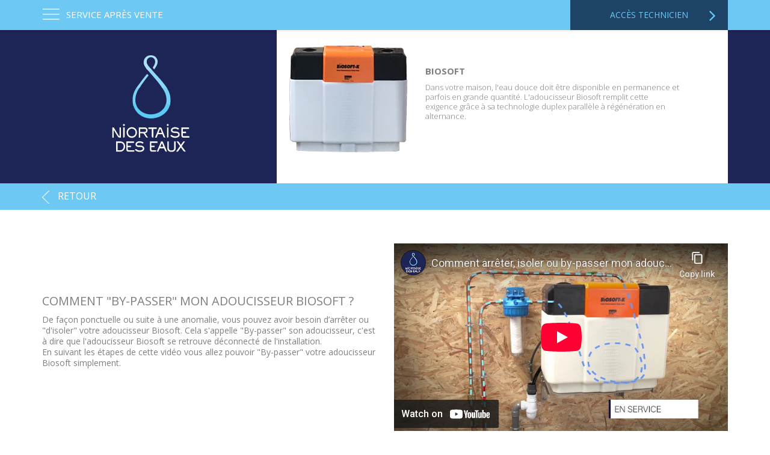

--- FILE ---
content_type: text/html; charset=utf-8
request_url: https://sav.niortaisedeseaux.com/documentation/produit/biosoft
body_size: 4316
content:
<!DOCTYPE html>
<html xmlns="http://www.w3.org/1999/xhtml" xml:lang="fr-fr" lang="fr-fr" dir="ltr">
    <head>
    	<!-- Global site tag (gtag.js) - Google Analytics -->
<script async src="https://www.googletagmanager.com/gtag/js?id=UA-138071930-1"></script>
<script>
  window.dataLayer = window.dataLayer || [];
  function gtag(){dataLayer.push(arguments);}
  gtag('js', new Date());

  gtag('config', 'UA-138071930-1');
</script>
    	
        <meta http-equiv="X-UA-Compatible" content="IE=edge">
        <meta name="viewport" content="width=device-width, initial-scale=1">
        <!-- head -->
        <base href="https://sav.niortaisedeseaux.com/documentation/produit/biosoft" />
	<meta http-equiv="content-type" content="text/html; charset=utf-8" />
	<meta name="description" content="Dans votre maison, l'eau douce doit être disponible en permanence et parfois en grande quantité. L'adoucisseur Biosoft remplit cette exigence grâce à sa technologie duplex parallèle à régénération en alternance. " />
	<title>Biosoft</title>
	<link href="//fonts.googleapis.com/css?family=Open+Sans:300,300italic,regular,italic,600,600italic,700,700italic,800,800italic&amp;subset=latin" rel="stylesheet" type="text/css" />
	<link href="/templates/shaper_helix3/css/bootstrap.min.css" rel="stylesheet" type="text/css" />
	<link href="/templates/shaper_helix3/css/font-awesome.min.css" rel="stylesheet" type="text/css" />
	<link href="/templates/shaper_helix3/css/legacy.css" rel="stylesheet" type="text/css" />
	<link href="/templates/shaper_helix3/css/template.css" rel="stylesheet" type="text/css" />
	<link href="/templates/shaper_helix3/css/presets/preset1.css" rel="stylesheet" type="text/css" class="preset" />
	<link href="/templates/shaper_helix3/css/frontend-edit.css" rel="stylesheet" type="text/css" />
	<link href="/modules/mod_tarteaucitron/assets/css/tarteaucitron.css" rel="stylesheet" type="text/css" />
	<style type="text/css">
body{font-family:Open Sans, sans-serif; font-weight:300; }
        #tarteaucitron #tarteaucitronServices .tarteaucitronMainLine,
        #tarteaucitron #tarteaucitronInfo{
            background: #1d2557;
        }
        #tarteaucitron #tarteaucitronServices .tarteaucitronMainLine:hover {
            background: #1d2557;
        }
        #tarteaucitronRoot .tarteaucitronH1,
        #tarteaucitronRoot .tarteaucitronH2,
        #tarteaucitron #tarteaucitronInfo{
            color:#ffffff;
        }
        #tarteaucitron #tarteaucitronClosePanel{
            background: #1d2557;
            color:#ffffff;
        }
        #tarteaucitron #tarteaucitronServices .tarteaucitronTitle button{
            background: #333333;
            color:#ffffff;
        }
        #tarteaucitron #tarteaucitronServices li.tarteaucitronLine,
        #tarteaucitron #tarteaucitronServices .tarteaucitronHidden {
            background: #eaeaea;
            color:#333333;
        }
        #tarteaucitron #tarteaucitronServices li.tarteaucitronLine:hover{
            background: #eaeaea;
        }
        #tarteaucitronRoot #tarteaucitronAlertBig{
            background: #1d2557;
            color:#ffffff;
        }

	</style>
	<script src="/media/jui/js/jquery.min.js?d43cf250fc11e25032645773bef9bbd4" type="text/javascript"></script>
	<script src="/media/jui/js/jquery-noconflict.js?d43cf250fc11e25032645773bef9bbd4" type="text/javascript"></script>
	<script src="/media/jui/js/jquery-migrate.min.js?d43cf250fc11e25032645773bef9bbd4" type="text/javascript"></script>
	<script src="/templates/shaper_helix3/js/bootstrap.min.js" type="text/javascript"></script>
	<script src="/templates/shaper_helix3/js/jquery.sticky.js" type="text/javascript"></script>
	<script src="/templates/shaper_helix3/js/main.js" type="text/javascript"></script>
	<script src="/templates/shaper_helix3/js/frontend-edit.js" type="text/javascript"></script>
	<script src="https://cookies.studio-ekinox.fr/tarteaucitron.js" type="text/javascript"></script>
	<script type="text/javascript">

var sp_preloader = '0';

var sp_gotop = '1';

var sp_offanimation = 'default';

    tarteaucitron.init({
            "highPrivacy": true,
            "DenyAllCta" : true,
            "AcceptAllCta" : true,
            "mandatory": true,
            "mandatoryCta": true,
            "privacyUrl": "",
            "orientation": "bottom",
            "serviceDefaultState": "true",
            "groupServices": false,
            "showIcon": false,
            "iconPosition": "BottomLeft",
            "iconSrc": "",
            "expireindays": 365,
            "showAlertSmall": false,
            "moreInfoLink": false,
            "readmoreLink": "",
            "hashtag": "#gestioncookies",
            "cookieName": "consentement",
            "cookieslist": true,
            "useExternalCss": true,
            "removeCredit": true,
            "bodyPosition": "bottom",
            "useExternalJs": false,
            "adblocker": true,
            "handleBrowserDNTRequest": false,  
        });
    
        tarteaucitron.user.matomoId = 18;
        (tarteaucitron.job = tarteaucitron.job || []).push('matomocloud');
        tarteaucitron.user.matomoHost = 'https://analytics.studio-ekinox.fr/';
        tarteaucitron.user.matomoCustomJSPath = 'https://analytics.studio-ekinox.fr/matomo.js';
    
	</script>
	<meta property="og:url" content="https://sav.niortaisedeseaux.com/" />
	<meta property="og:type" content="article" />
	<meta property="og:title" content="SAV de la Niortaise Des Eaux" />
	<meta property="og:description" content="Plateforme documentaire de la Niortaise des eaux" />
	<meta property="og:image" content="https://sav.niortaisedeseaux.com/images/social.jpg" />
	<meta property="og:image:width" content="1200" />
	<meta property="og:image:height" content="600" />

                <link rel="apple-touch-icon" sizes="57x57" href="/templates/shaper_helix3/favicon/apple-icon-57x57.png">
		<link rel="apple-touch-icon" sizes="60x60" href="/templates/shaper_helix3/favicon/apple-icon-60x60.png">
		<link rel="apple-touch-icon" sizes="72x72" href="/templates/shaper_helix3/favicon/apple-icon-72x72.png">
		<link rel="apple-touch-icon" sizes="76x76" href="/templates/shaper_helix3/favicon/apple-icon-76x76.png">
		<link rel="apple-touch-icon" sizes="114x114" href="/templates/shaper_helix3/favicon/apple-icon-114x114.png">
		<link rel="apple-touch-icon" sizes="120x120" href="/templates/shaper_helix3/favicon/apple-icon-120x120.png">
		<link rel="apple-touch-icon" sizes="144x144" href="/templates/shaper_helix3/favicon/apple-icon-144x144.png">
		<link rel="apple-touch-icon" sizes="152x152" href="/templates/shaper_helix3/favicon/apple-icon-152x152.png">
		<link rel="apple-touch-icon" sizes="180x180" href="/templates/shaper_helix3/favicon/apple-icon-180x180.png">
		<link rel="icon" type="image/png" sizes="192x192"  href="/templates/shaper_helix3/favicon/android-icon-192x192.png">
		<link rel="icon" type="image/png" sizes="32x32" href="/templates/shaper_helix3/favicon/favicon-32x32.png">
		<link rel="icon" type="image/png" sizes="96x96" href="/templates/shaper_helix3/favicon/favicon-96x96.png">
		<link rel="icon" type="image/png" sizes="16x16" href="/templates/shaper_helix3/favicon/favicon-16x16.png">
		<link rel="manifest" href="/templates/shaper_helix3/favicon/manifest.json">
		<meta name="msapplication-TileColor" content="#ffffff">
		<meta name="msapplication-TileImage" content="/templates/shaper_helix3/favicon/ms-icon-144x144.png">
		<meta name="theme-color" content="#ffffff">
		
				
		
		
		
		
    </head>

    <body class="site com-sav view-produit no-layout no-task itemid-134 fr-fr ltr  sticky-header layout-fluid off-canvas-menu-init">

        <div class="body-wrapper">
            <div class="body-innerwrapper">
                <header id="sp-header"><div class="container"><div class="row"><div id="sp-top1" class="col-xs-8 col-sm-8 col-md-9"><div class="sp-column "><div class="sp-module "><div class="sp-module-content"><div id="mod-menu">
	<div class="content">
	<img src="/images/site/menu-burger.svg">Service après vente
	</div>
	<div class="block-menu">
			<p><img src="/images/site/logo-blanc.svg" alt="" class="logo-menu" /></p>
<div class="row coordonnees">
<div class="col-xs-2 picto"><img src="/images/site/telephone.svg" alt="" /></div>
<div class="col-xs-10 data">05 49 24 49 61</div>
</div>
<div class="row coordonnees">
<div class="col-xs-2 picto"><img src="/images/site/enveloppe.svg" alt="" /></div>
<div class="col-xs-10 data">info@niortaisedeseaux.com</div>
</div>
<div class="row coordonnees">
<div class="col-xs-2 picto"><img src="/images/site/heure.svg" alt="" /></div>
<div class="col-xs-10 data"><strong>Lun.</strong> : 9h00 - 12h00 / 14h00 - 18h00<br /><strong>Mar.</strong> : 9h00 - 12h00 / 14h00 - 18h00<br /><strong>Mer.</strong> : 9h00 - 12h00 / 14h00 - 18h00<br /><strong>Jeu.</strong> : 9h00 - 12h00 / 14h00 - 18h00<br /><strong>Ven.</strong> : 9h00 - 12h00 / 14h00 - 18h00</div>
</div>	</div>
</div>
</div></div></div></div><div id="sp-top2" class="col-xs-4 col-sm-4 col-md-3"><div class="sp-column "><div class="sp-module "><div class="sp-module-content"><div class="mod-logout">
			<div class="but hidden-xs" data-login>Accès technicien</div>
		<div class="visible-xs img" data-login><img src="/images/site/login.svg"></div>
	</div></div></div></div></div></div></div></header><section id="sp-page-title"><div class="container"><div class="row"><div id="sp-top3" class="col-sm-4 col-md-4"><div class="sp-column "><div class="sp-module "><div class="sp-module-content">

<div class="custom"  >
	<p><a href="/"><img src="/images/site/logo.svg" alt="" /></a></p></div>
</div></div></div></div><div id="sp-feature" class="col-sm-8 col-md-8"><div class="sp-column "><div class="sp-module "><div class="sp-module-content"><div id="mod-produit">
	
	<div class="row">
		<div class="col-md-4 col-sm-4 hidden-xs block-img">
			<div class="img" style="background-image: url('/images/produit/biosoft.png')">
			
			</div>
		</div>
		<div class="col-md-8 col-sm-8 col-xs-12 flex">
			<div class="content">
				<h1>Biosoft</h1>
				<p>Dans votre maison, l'eau douce doit être disponible en permanence et parfois en grande quantité. L'adoucisseur Biosoft remplit cette exigence grâce à sa technologie duplex parallèle à régénération en alternance. </p>
			</div>
			
		</div>
	
	</div>

</div></div></div></div></div></div></div></section><section id="sp-main-body"><div class="row"><div id="sp-component" class="col-sm-12 col-md-12"><div class="sp-column "><div id="system-message-container">
	</div>
<div class="back">
	<div class="container">
		<a href="/"><img src="/images/site/fleche-blanc.svg"> Retour</a>
	</div>
</div>
<div id="tutoriel">

		
			<div class="block-tutos row">
				<div class="container">
					<div class="col-md-6 col-sm-6 col-xs-12 flex">
					
						<div class="content">
							<h2>Comment "by-passer" mon adoucisseur Biosoft ?</h2>
							<p>De façon ponctuelle ou suite à une anomalie, vous pouvez avoir besoin d’arrêter ou "d'isoler" votre adoucisseur Biosoft. Cela s'appelle "By-passer" son adoucisseur, c'est à dire que l'adoucisseur Biosoft se retrouve déconnecté de l'installation. <br />En suivant les étapes de cette vidéo vous allez pouvoir "By-passer" votre adoucisseur Biosoft simplement.</p>						</div>
						
						
					</div>
				
					<div class="col-md-6 col-sm-6 col-xs-12  media">
					
												
								<div class="embed-responsive embed-responsive-16by9">
								  <iframe class="embed-responsive-item" src="https://www.youtube-nocookie.com/embed/idFWaZn2LEY?rel=0&amp;showinfo=0" encrypted-media" allowfullscreen></iframe>
								</div>
						
						
											
					</div>
				</div>
			</div>	
	
	
	
	
	<div class="cta">
		<div class="container">
			<div class="row">
				<div class="col-md-7 col-sm-12 col-xs-12 content">
					Vous rencontrez un problème avec votre matériel ? Contactez-nous
				</div>
				<div class="col-md-5 col-sm-12 col-xs-12 action">
					<div class="col-md-6 col-sm-6 col-xs-12">
						<a href="javascript:void(0)" data-menu-top class="but">Par E-mail</a>
					</div>
					<div class="col-md-6 col-sm-6 col-xs-12">
						<a href="javascript:void(0)" data-menu-top class="but">Par téléphone</a>
					</div>
				</div>
			</div>
		</div>
	</div>

		
	<div class="docs">
		
		<div class="container">
			<div class="row">
				<div class="col-xs-12">
					<h2>Documentations</h2>
				</div>
			</div>
						
						<div class="row block-doc">
						
							<div class="col-md-9 col-sm-8 col-xs-12 content">
								<div class="col-md-1 col-sm-2 hidden-xs picto">
									<img src="/images/site/pdf.svg" />
								</div>
								<div class="col-md-11 col-sm-10 col-xs-12 titre">
									Adoucisseur Biosoft								</div>
							</div>
							<div class="col-md-3 col-sm-4 col-xs-12 action">
								<a href="/documentation/documentation?f=12&amp;key=ff403c2cfdee80e58928142fbd4eca59" target="_blank" class="but">Télécharger</a>
							</div>
						
						</div>
			
					
		</div>
	
	
	</div>
	
</div></div></div></div></div></section><section id="sp-bottom"><div class="container"><div class="row"><div id="sp-bottom1" class="col-sm-5 col-md-2"><div class="sp-column "><div class="sp-module "><div class="sp-module-content">

<div class="custom"  >
	<p><img src="/images/site/logo.svg" alt="" /></p></div>
</div></div></div></div><div id="sp-bottom2" class="col-sm-7 col-md-6"><div class="sp-column "><div class="sp-module "><div class="sp-module-content">

<div class="custom"  >
	<p>19 boulevard des Rochereaux BP 20002 79182 CHAURAY Cedex<br/>
Tel. : 05 49 24 49 61 - Fax : 05 49 24 70 95</p></div>
</div></div></div></div><div id="sp-bottom3" class="col-sm-12 col-md-4"><div class="sp-column "><div class="sp-module "><div class="sp-module-content">

<div class="custom"  >
	<p><a href="http://www.niortaisedeseaux.fr" target="_blank" rel="noopener" class="but">Accès au site internet</a> <a href="http://boutique.niortaisedeseaux.com" target="_blank" rel="noopener" class="but">Accès boutique en ligne</a></p></div>
</div></div></div></div></div></div></section><footer id="sp-footer"><div class="container"><div class="row"><div id="sp-footer1" class="col-sm-12 col-md-12"><div class="sp-column "><div class="sp-module "><div class="sp-module-content">

<div class="custom"  >
	<p><a href="/mentions-legales">Mentions légales</a>&nbsp;-&nbsp;<a data-menu-top="">Contactez-nous</a> - <a href="#gestioncookies">Gestion des cookies</a></p></div>
</div></div></div></div></div></div></footer>            </div> <!-- /.body-innerwrapper -->
        </div> <!-- /.body-innerwrapper -->

        <!-- Off Canvas Menu -->
        <div class="offcanvas-menu">
            <a href="#" class="close-offcanvas" aria-label="Close"><i class="fa fa-remove" aria-hidden="true"></i></a>
            <div class="offcanvas-inner">
                                  <p class="alert alert-warning">
                    Please publish modules in <strong>offcanvas</strong> position.                  </p>
                            </div> <!-- /.offcanvas-inner -->
        </div> <!-- /.offcanvas-menu -->

        		<div class="modal fade" id="popup-connexion" tabindex="-1" role="dialog">
		  <div class="modal-dialog" role="document">
		    <div class="modal-content">
		      <div class="modal-body">
		      	<img data-dismiss="modal" aria-label="Close" src="/images/site/croix-bleu.svg" />
		        <div class="titre">
		        	- Espace privé -
		        </div>
				<form data-connexion class="form-inline" method="POST" action="/documentation">
					<div class="form-group text-center">
					    <div class="input-group">
					      	<input type="text" class="form-control" name="username" autocomplete="off" placeholder="Votre identifiant">
					    </div>
					</div>
					<div class="form-group text-center">
					    <div class="input-group">
					      	<input type="password" class="form-control" name="password" autocomplete="off" placeholder="Votre mot de passe">
					    </div>
					</div>
					<div class="form-group text-center">
					    <div class="input-group">
	
					    	<a href="javascript:void(0);" class="but" data-connect>Connexion</a>
					    </div>
					</div>
					<input type="hidden" name="option" value="com_users" />
					<input type="hidden" name="task" value="user.login" />
					<input type="hidden" name="Submit" />
										
					
					
					<input type="hidden" name="return" value="aW5kZXgucGhwP29wdGlvbj1jb21fc2F2JnZpZXc9cHJvZHVpdCZpZD01Jkl0ZW1pZD0xMzQ=" />
					<input type="hidden" name="78c89b1cef6261c9462a397decdaef06" value="1" />				</form>		
		      </div>
		    </div>
		  </div>
		</div>
        
        
        <!-- Preloader -->
        

        <!-- Go to top -->
                    <a href="javascript:void(0)" class="scrollup" aria-label="Go To Top">&nbsp;</a>
        
    </body>
</html>

--- FILE ---
content_type: text/html; charset=utf-8
request_url: https://www.youtube-nocookie.com/embed/idFWaZn2LEY?rel=0&showinfo=0
body_size: 46349
content:
<!DOCTYPE html><html lang="en" dir="ltr" data-cast-api-enabled="true"><head><meta name="viewport" content="width=device-width, initial-scale=1"><script nonce="7p2yVhFSIuOsXtpQ8ZEvhg">if ('undefined' == typeof Symbol || 'undefined' == typeof Symbol.iterator) {delete Array.prototype.entries;}</script><style name="www-roboto" nonce="vieZuWI5jNL33xFhnY8K_g">@font-face{font-family:'Roboto';font-style:normal;font-weight:400;font-stretch:100%;src:url(//fonts.gstatic.com/s/roboto/v48/KFO7CnqEu92Fr1ME7kSn66aGLdTylUAMa3GUBHMdazTgWw.woff2)format('woff2');unicode-range:U+0460-052F,U+1C80-1C8A,U+20B4,U+2DE0-2DFF,U+A640-A69F,U+FE2E-FE2F;}@font-face{font-family:'Roboto';font-style:normal;font-weight:400;font-stretch:100%;src:url(//fonts.gstatic.com/s/roboto/v48/KFO7CnqEu92Fr1ME7kSn66aGLdTylUAMa3iUBHMdazTgWw.woff2)format('woff2');unicode-range:U+0301,U+0400-045F,U+0490-0491,U+04B0-04B1,U+2116;}@font-face{font-family:'Roboto';font-style:normal;font-weight:400;font-stretch:100%;src:url(//fonts.gstatic.com/s/roboto/v48/KFO7CnqEu92Fr1ME7kSn66aGLdTylUAMa3CUBHMdazTgWw.woff2)format('woff2');unicode-range:U+1F00-1FFF;}@font-face{font-family:'Roboto';font-style:normal;font-weight:400;font-stretch:100%;src:url(//fonts.gstatic.com/s/roboto/v48/KFO7CnqEu92Fr1ME7kSn66aGLdTylUAMa3-UBHMdazTgWw.woff2)format('woff2');unicode-range:U+0370-0377,U+037A-037F,U+0384-038A,U+038C,U+038E-03A1,U+03A3-03FF;}@font-face{font-family:'Roboto';font-style:normal;font-weight:400;font-stretch:100%;src:url(//fonts.gstatic.com/s/roboto/v48/KFO7CnqEu92Fr1ME7kSn66aGLdTylUAMawCUBHMdazTgWw.woff2)format('woff2');unicode-range:U+0302-0303,U+0305,U+0307-0308,U+0310,U+0312,U+0315,U+031A,U+0326-0327,U+032C,U+032F-0330,U+0332-0333,U+0338,U+033A,U+0346,U+034D,U+0391-03A1,U+03A3-03A9,U+03B1-03C9,U+03D1,U+03D5-03D6,U+03F0-03F1,U+03F4-03F5,U+2016-2017,U+2034-2038,U+203C,U+2040,U+2043,U+2047,U+2050,U+2057,U+205F,U+2070-2071,U+2074-208E,U+2090-209C,U+20D0-20DC,U+20E1,U+20E5-20EF,U+2100-2112,U+2114-2115,U+2117-2121,U+2123-214F,U+2190,U+2192,U+2194-21AE,U+21B0-21E5,U+21F1-21F2,U+21F4-2211,U+2213-2214,U+2216-22FF,U+2308-230B,U+2310,U+2319,U+231C-2321,U+2336-237A,U+237C,U+2395,U+239B-23B7,U+23D0,U+23DC-23E1,U+2474-2475,U+25AF,U+25B3,U+25B7,U+25BD,U+25C1,U+25CA,U+25CC,U+25FB,U+266D-266F,U+27C0-27FF,U+2900-2AFF,U+2B0E-2B11,U+2B30-2B4C,U+2BFE,U+3030,U+FF5B,U+FF5D,U+1D400-1D7FF,U+1EE00-1EEFF;}@font-face{font-family:'Roboto';font-style:normal;font-weight:400;font-stretch:100%;src:url(//fonts.gstatic.com/s/roboto/v48/KFO7CnqEu92Fr1ME7kSn66aGLdTylUAMaxKUBHMdazTgWw.woff2)format('woff2');unicode-range:U+0001-000C,U+000E-001F,U+007F-009F,U+20DD-20E0,U+20E2-20E4,U+2150-218F,U+2190,U+2192,U+2194-2199,U+21AF,U+21E6-21F0,U+21F3,U+2218-2219,U+2299,U+22C4-22C6,U+2300-243F,U+2440-244A,U+2460-24FF,U+25A0-27BF,U+2800-28FF,U+2921-2922,U+2981,U+29BF,U+29EB,U+2B00-2BFF,U+4DC0-4DFF,U+FFF9-FFFB,U+10140-1018E,U+10190-1019C,U+101A0,U+101D0-101FD,U+102E0-102FB,U+10E60-10E7E,U+1D2C0-1D2D3,U+1D2E0-1D37F,U+1F000-1F0FF,U+1F100-1F1AD,U+1F1E6-1F1FF,U+1F30D-1F30F,U+1F315,U+1F31C,U+1F31E,U+1F320-1F32C,U+1F336,U+1F378,U+1F37D,U+1F382,U+1F393-1F39F,U+1F3A7-1F3A8,U+1F3AC-1F3AF,U+1F3C2,U+1F3C4-1F3C6,U+1F3CA-1F3CE,U+1F3D4-1F3E0,U+1F3ED,U+1F3F1-1F3F3,U+1F3F5-1F3F7,U+1F408,U+1F415,U+1F41F,U+1F426,U+1F43F,U+1F441-1F442,U+1F444,U+1F446-1F449,U+1F44C-1F44E,U+1F453,U+1F46A,U+1F47D,U+1F4A3,U+1F4B0,U+1F4B3,U+1F4B9,U+1F4BB,U+1F4BF,U+1F4C8-1F4CB,U+1F4D6,U+1F4DA,U+1F4DF,U+1F4E3-1F4E6,U+1F4EA-1F4ED,U+1F4F7,U+1F4F9-1F4FB,U+1F4FD-1F4FE,U+1F503,U+1F507-1F50B,U+1F50D,U+1F512-1F513,U+1F53E-1F54A,U+1F54F-1F5FA,U+1F610,U+1F650-1F67F,U+1F687,U+1F68D,U+1F691,U+1F694,U+1F698,U+1F6AD,U+1F6B2,U+1F6B9-1F6BA,U+1F6BC,U+1F6C6-1F6CF,U+1F6D3-1F6D7,U+1F6E0-1F6EA,U+1F6F0-1F6F3,U+1F6F7-1F6FC,U+1F700-1F7FF,U+1F800-1F80B,U+1F810-1F847,U+1F850-1F859,U+1F860-1F887,U+1F890-1F8AD,U+1F8B0-1F8BB,U+1F8C0-1F8C1,U+1F900-1F90B,U+1F93B,U+1F946,U+1F984,U+1F996,U+1F9E9,U+1FA00-1FA6F,U+1FA70-1FA7C,U+1FA80-1FA89,U+1FA8F-1FAC6,U+1FACE-1FADC,U+1FADF-1FAE9,U+1FAF0-1FAF8,U+1FB00-1FBFF;}@font-face{font-family:'Roboto';font-style:normal;font-weight:400;font-stretch:100%;src:url(//fonts.gstatic.com/s/roboto/v48/KFO7CnqEu92Fr1ME7kSn66aGLdTylUAMa3OUBHMdazTgWw.woff2)format('woff2');unicode-range:U+0102-0103,U+0110-0111,U+0128-0129,U+0168-0169,U+01A0-01A1,U+01AF-01B0,U+0300-0301,U+0303-0304,U+0308-0309,U+0323,U+0329,U+1EA0-1EF9,U+20AB;}@font-face{font-family:'Roboto';font-style:normal;font-weight:400;font-stretch:100%;src:url(//fonts.gstatic.com/s/roboto/v48/KFO7CnqEu92Fr1ME7kSn66aGLdTylUAMa3KUBHMdazTgWw.woff2)format('woff2');unicode-range:U+0100-02BA,U+02BD-02C5,U+02C7-02CC,U+02CE-02D7,U+02DD-02FF,U+0304,U+0308,U+0329,U+1D00-1DBF,U+1E00-1E9F,U+1EF2-1EFF,U+2020,U+20A0-20AB,U+20AD-20C0,U+2113,U+2C60-2C7F,U+A720-A7FF;}@font-face{font-family:'Roboto';font-style:normal;font-weight:400;font-stretch:100%;src:url(//fonts.gstatic.com/s/roboto/v48/KFO7CnqEu92Fr1ME7kSn66aGLdTylUAMa3yUBHMdazQ.woff2)format('woff2');unicode-range:U+0000-00FF,U+0131,U+0152-0153,U+02BB-02BC,U+02C6,U+02DA,U+02DC,U+0304,U+0308,U+0329,U+2000-206F,U+20AC,U+2122,U+2191,U+2193,U+2212,U+2215,U+FEFF,U+FFFD;}@font-face{font-family:'Roboto';font-style:normal;font-weight:500;font-stretch:100%;src:url(//fonts.gstatic.com/s/roboto/v48/KFO7CnqEu92Fr1ME7kSn66aGLdTylUAMa3GUBHMdazTgWw.woff2)format('woff2');unicode-range:U+0460-052F,U+1C80-1C8A,U+20B4,U+2DE0-2DFF,U+A640-A69F,U+FE2E-FE2F;}@font-face{font-family:'Roboto';font-style:normal;font-weight:500;font-stretch:100%;src:url(//fonts.gstatic.com/s/roboto/v48/KFO7CnqEu92Fr1ME7kSn66aGLdTylUAMa3iUBHMdazTgWw.woff2)format('woff2');unicode-range:U+0301,U+0400-045F,U+0490-0491,U+04B0-04B1,U+2116;}@font-face{font-family:'Roboto';font-style:normal;font-weight:500;font-stretch:100%;src:url(//fonts.gstatic.com/s/roboto/v48/KFO7CnqEu92Fr1ME7kSn66aGLdTylUAMa3CUBHMdazTgWw.woff2)format('woff2');unicode-range:U+1F00-1FFF;}@font-face{font-family:'Roboto';font-style:normal;font-weight:500;font-stretch:100%;src:url(//fonts.gstatic.com/s/roboto/v48/KFO7CnqEu92Fr1ME7kSn66aGLdTylUAMa3-UBHMdazTgWw.woff2)format('woff2');unicode-range:U+0370-0377,U+037A-037F,U+0384-038A,U+038C,U+038E-03A1,U+03A3-03FF;}@font-face{font-family:'Roboto';font-style:normal;font-weight:500;font-stretch:100%;src:url(//fonts.gstatic.com/s/roboto/v48/KFO7CnqEu92Fr1ME7kSn66aGLdTylUAMawCUBHMdazTgWw.woff2)format('woff2');unicode-range:U+0302-0303,U+0305,U+0307-0308,U+0310,U+0312,U+0315,U+031A,U+0326-0327,U+032C,U+032F-0330,U+0332-0333,U+0338,U+033A,U+0346,U+034D,U+0391-03A1,U+03A3-03A9,U+03B1-03C9,U+03D1,U+03D5-03D6,U+03F0-03F1,U+03F4-03F5,U+2016-2017,U+2034-2038,U+203C,U+2040,U+2043,U+2047,U+2050,U+2057,U+205F,U+2070-2071,U+2074-208E,U+2090-209C,U+20D0-20DC,U+20E1,U+20E5-20EF,U+2100-2112,U+2114-2115,U+2117-2121,U+2123-214F,U+2190,U+2192,U+2194-21AE,U+21B0-21E5,U+21F1-21F2,U+21F4-2211,U+2213-2214,U+2216-22FF,U+2308-230B,U+2310,U+2319,U+231C-2321,U+2336-237A,U+237C,U+2395,U+239B-23B7,U+23D0,U+23DC-23E1,U+2474-2475,U+25AF,U+25B3,U+25B7,U+25BD,U+25C1,U+25CA,U+25CC,U+25FB,U+266D-266F,U+27C0-27FF,U+2900-2AFF,U+2B0E-2B11,U+2B30-2B4C,U+2BFE,U+3030,U+FF5B,U+FF5D,U+1D400-1D7FF,U+1EE00-1EEFF;}@font-face{font-family:'Roboto';font-style:normal;font-weight:500;font-stretch:100%;src:url(//fonts.gstatic.com/s/roboto/v48/KFO7CnqEu92Fr1ME7kSn66aGLdTylUAMaxKUBHMdazTgWw.woff2)format('woff2');unicode-range:U+0001-000C,U+000E-001F,U+007F-009F,U+20DD-20E0,U+20E2-20E4,U+2150-218F,U+2190,U+2192,U+2194-2199,U+21AF,U+21E6-21F0,U+21F3,U+2218-2219,U+2299,U+22C4-22C6,U+2300-243F,U+2440-244A,U+2460-24FF,U+25A0-27BF,U+2800-28FF,U+2921-2922,U+2981,U+29BF,U+29EB,U+2B00-2BFF,U+4DC0-4DFF,U+FFF9-FFFB,U+10140-1018E,U+10190-1019C,U+101A0,U+101D0-101FD,U+102E0-102FB,U+10E60-10E7E,U+1D2C0-1D2D3,U+1D2E0-1D37F,U+1F000-1F0FF,U+1F100-1F1AD,U+1F1E6-1F1FF,U+1F30D-1F30F,U+1F315,U+1F31C,U+1F31E,U+1F320-1F32C,U+1F336,U+1F378,U+1F37D,U+1F382,U+1F393-1F39F,U+1F3A7-1F3A8,U+1F3AC-1F3AF,U+1F3C2,U+1F3C4-1F3C6,U+1F3CA-1F3CE,U+1F3D4-1F3E0,U+1F3ED,U+1F3F1-1F3F3,U+1F3F5-1F3F7,U+1F408,U+1F415,U+1F41F,U+1F426,U+1F43F,U+1F441-1F442,U+1F444,U+1F446-1F449,U+1F44C-1F44E,U+1F453,U+1F46A,U+1F47D,U+1F4A3,U+1F4B0,U+1F4B3,U+1F4B9,U+1F4BB,U+1F4BF,U+1F4C8-1F4CB,U+1F4D6,U+1F4DA,U+1F4DF,U+1F4E3-1F4E6,U+1F4EA-1F4ED,U+1F4F7,U+1F4F9-1F4FB,U+1F4FD-1F4FE,U+1F503,U+1F507-1F50B,U+1F50D,U+1F512-1F513,U+1F53E-1F54A,U+1F54F-1F5FA,U+1F610,U+1F650-1F67F,U+1F687,U+1F68D,U+1F691,U+1F694,U+1F698,U+1F6AD,U+1F6B2,U+1F6B9-1F6BA,U+1F6BC,U+1F6C6-1F6CF,U+1F6D3-1F6D7,U+1F6E0-1F6EA,U+1F6F0-1F6F3,U+1F6F7-1F6FC,U+1F700-1F7FF,U+1F800-1F80B,U+1F810-1F847,U+1F850-1F859,U+1F860-1F887,U+1F890-1F8AD,U+1F8B0-1F8BB,U+1F8C0-1F8C1,U+1F900-1F90B,U+1F93B,U+1F946,U+1F984,U+1F996,U+1F9E9,U+1FA00-1FA6F,U+1FA70-1FA7C,U+1FA80-1FA89,U+1FA8F-1FAC6,U+1FACE-1FADC,U+1FADF-1FAE9,U+1FAF0-1FAF8,U+1FB00-1FBFF;}@font-face{font-family:'Roboto';font-style:normal;font-weight:500;font-stretch:100%;src:url(//fonts.gstatic.com/s/roboto/v48/KFO7CnqEu92Fr1ME7kSn66aGLdTylUAMa3OUBHMdazTgWw.woff2)format('woff2');unicode-range:U+0102-0103,U+0110-0111,U+0128-0129,U+0168-0169,U+01A0-01A1,U+01AF-01B0,U+0300-0301,U+0303-0304,U+0308-0309,U+0323,U+0329,U+1EA0-1EF9,U+20AB;}@font-face{font-family:'Roboto';font-style:normal;font-weight:500;font-stretch:100%;src:url(//fonts.gstatic.com/s/roboto/v48/KFO7CnqEu92Fr1ME7kSn66aGLdTylUAMa3KUBHMdazTgWw.woff2)format('woff2');unicode-range:U+0100-02BA,U+02BD-02C5,U+02C7-02CC,U+02CE-02D7,U+02DD-02FF,U+0304,U+0308,U+0329,U+1D00-1DBF,U+1E00-1E9F,U+1EF2-1EFF,U+2020,U+20A0-20AB,U+20AD-20C0,U+2113,U+2C60-2C7F,U+A720-A7FF;}@font-face{font-family:'Roboto';font-style:normal;font-weight:500;font-stretch:100%;src:url(//fonts.gstatic.com/s/roboto/v48/KFO7CnqEu92Fr1ME7kSn66aGLdTylUAMa3yUBHMdazQ.woff2)format('woff2');unicode-range:U+0000-00FF,U+0131,U+0152-0153,U+02BB-02BC,U+02C6,U+02DA,U+02DC,U+0304,U+0308,U+0329,U+2000-206F,U+20AC,U+2122,U+2191,U+2193,U+2212,U+2215,U+FEFF,U+FFFD;}</style><script name="www-roboto" nonce="7p2yVhFSIuOsXtpQ8ZEvhg">if (document.fonts && document.fonts.load) {document.fonts.load("400 10pt Roboto", "E"); document.fonts.load("500 10pt Roboto", "E");}</script><link rel="stylesheet" href="/s/player/652bbb94/www-player.css" name="www-player" nonce="vieZuWI5jNL33xFhnY8K_g"><style nonce="vieZuWI5jNL33xFhnY8K_g">html {overflow: hidden;}body {font: 12px Roboto, Arial, sans-serif; background-color: #000; color: #fff; height: 100%; width: 100%; overflow: hidden; position: absolute; margin: 0; padding: 0;}#player {width: 100%; height: 100%;}h1 {text-align: center; color: #fff;}h3 {margin-top: 6px; margin-bottom: 3px;}.player-unavailable {position: absolute; top: 0; left: 0; right: 0; bottom: 0; padding: 25px; font-size: 13px; background: url(/img/meh7.png) 50% 65% no-repeat;}.player-unavailable .message {text-align: left; margin: 0 -5px 15px; padding: 0 5px 14px; border-bottom: 1px solid #888; font-size: 19px; font-weight: normal;}.player-unavailable a {color: #167ac6; text-decoration: none;}</style><script nonce="7p2yVhFSIuOsXtpQ8ZEvhg">var ytcsi={gt:function(n){n=(n||"")+"data_";return ytcsi[n]||(ytcsi[n]={tick:{},info:{},gel:{preLoggedGelInfos:[]}})},now:window.performance&&window.performance.timing&&window.performance.now&&window.performance.timing.navigationStart?function(){return window.performance.timing.navigationStart+window.performance.now()}:function(){return(new Date).getTime()},tick:function(l,t,n){var ticks=ytcsi.gt(n).tick;var v=t||ytcsi.now();if(ticks[l]){ticks["_"+l]=ticks["_"+l]||[ticks[l]];ticks["_"+l].push(v)}ticks[l]=
v},info:function(k,v,n){ytcsi.gt(n).info[k]=v},infoGel:function(p,n){ytcsi.gt(n).gel.preLoggedGelInfos.push(p)},setStart:function(t,n){ytcsi.tick("_start",t,n)}};
(function(w,d){function isGecko(){if(!w.navigator)return false;try{if(w.navigator.userAgentData&&w.navigator.userAgentData.brands&&w.navigator.userAgentData.brands.length){var brands=w.navigator.userAgentData.brands;var i=0;for(;i<brands.length;i++)if(brands[i]&&brands[i].brand==="Firefox")return true;return false}}catch(e){setTimeout(function(){throw e;})}if(!w.navigator.userAgent)return false;var ua=w.navigator.userAgent;return ua.indexOf("Gecko")>0&&ua.toLowerCase().indexOf("webkit")<0&&ua.indexOf("Edge")<
0&&ua.indexOf("Trident")<0&&ua.indexOf("MSIE")<0}ytcsi.setStart(w.performance?w.performance.timing.responseStart:null);var isPrerender=(d.visibilityState||d.webkitVisibilityState)=="prerender";var vName=!d.visibilityState&&d.webkitVisibilityState?"webkitvisibilitychange":"visibilitychange";if(isPrerender){var startTick=function(){ytcsi.setStart();d.removeEventListener(vName,startTick)};d.addEventListener(vName,startTick,false)}if(d.addEventListener)d.addEventListener(vName,function(){ytcsi.tick("vc")},
false);if(isGecko()){var isHidden=(d.visibilityState||d.webkitVisibilityState)=="hidden";if(isHidden)ytcsi.tick("vc")}var slt=function(el,t){setTimeout(function(){var n=ytcsi.now();el.loadTime=n;if(el.slt)el.slt()},t)};w.__ytRIL=function(el){if(!el.getAttribute("data-thumb"))if(w.requestAnimationFrame)w.requestAnimationFrame(function(){slt(el,0)});else slt(el,16)}})(window,document);
</script><script nonce="7p2yVhFSIuOsXtpQ8ZEvhg">var ytcfg={d:function(){return window.yt&&yt.config_||ytcfg.data_||(ytcfg.data_={})},get:function(k,o){return k in ytcfg.d()?ytcfg.d()[k]:o},set:function(){var a=arguments;if(a.length>1)ytcfg.d()[a[0]]=a[1];else{var k;for(k in a[0])ytcfg.d()[k]=a[0][k]}}};
ytcfg.set({"CLIENT_CANARY_STATE":"none","DEVICE":"cbr\u003dChrome\u0026cbrand\u003dapple\u0026cbrver\u003d131.0.0.0\u0026ceng\u003dWebKit\u0026cengver\u003d537.36\u0026cos\u003dMacintosh\u0026cosver\u003d10_15_7\u0026cplatform\u003dDESKTOP","EVENT_ID":"7kaAaY2MN96W2_gPmp7tuQ8","EXPERIMENT_FLAGS":{"ab_det_apm":true,"ab_det_el_h":true,"ab_det_em_inj":true,"ab_l_sig_st":true,"ab_l_sig_st_e":true,"action_companion_center_align_description":true,"allow_skip_networkless":true,"always_send_and_write":true,"att_web_record_metrics":true,"attmusi":true,"c3_enable_button_impression_logging":true,"c3_watch_page_component":true,"cancel_pending_navs":true,"clean_up_manual_attribution_header":true,"config_age_report_killswitch":true,"cow_optimize_idom_compat":true,"csi_on_gel":true,"delhi_mweb_colorful_sd":true,"delhi_mweb_colorful_sd_v2":true,"deprecate_pair_servlet_enabled":true,"desktop_sparkles_light_cta_button":true,"disable_child_node_auto_formatted_strings":true,"disable_log_to_visitor_layer":true,"disable_pacf_logging_for_memory_limited_tv":true,"embeds_enable_eid_enforcement_for_youtube":true,"embeds_enable_info_panel_dismissal":true,"embeds_enable_pfp_always_unbranded":true,"embeds_muted_autoplay_sound_fix":true,"embeds_serve_es6_client":true,"embeds_web_nwl_disable_nocookie":true,"embeds_web_updated_shorts_definition_fix":true,"enable_active_view_display_ad_renderer_web_home":true,"enable_ad_disclosure_banner_a11y_fix":true,"enable_android_web_view_top_insets_bugfix":true,"enable_client_sli_logging":true,"enable_client_streamz_web":true,"enable_client_ve_spec":true,"enable_cloud_save_error_popup_after_retry":true,"enable_dai_sdf_h5_preroll":true,"enable_datasync_id_header_in_web_vss_pings":true,"enable_default_mono_cta_migration_web_client":true,"enable_docked_chat_messages":true,"enable_drop_shadow_experiment":true,"enable_embeds_new_caption_language_picker":true,"enable_entity_store_from_dependency_injection":true,"enable_inline_muted_playback_on_web_search":true,"enable_inline_muted_playback_on_web_search_for_vdc":true,"enable_inline_muted_playback_on_web_search_for_vdcb":true,"enable_is_extended_monitoring":true,"enable_is_mini_app_page_active_bugfix":true,"enable_logging_first_user_action_after_game_ready":true,"enable_ltc_param_fetch_from_innertube":true,"enable_masthead_mweb_padding_fix":true,"enable_menu_renderer_button_in_mweb_hclr":true,"enable_mini_app_command_handler_mweb_fix":true,"enable_mini_guide_downloads_item":true,"enable_mixed_direction_formatted_strings":true,"enable_mweb_new_caption_language_picker":true,"enable_names_handles_account_switcher":true,"enable_network_request_logging_on_game_events":true,"enable_new_paid_product_placement":true,"enable_open_in_new_tab_icon_for_short_dr_for_desktop_search":true,"enable_open_yt_content":true,"enable_origin_query_parameter_bugfix":true,"enable_pause_ads_on_ytv_html5":true,"enable_payments_purchase_manager":true,"enable_pdp_icon_prefetch":true,"enable_pl_r_si_fa":true,"enable_place_pivot_url":true,"enable_pv_screen_modern_text":true,"enable_removing_navbar_title_on_hashtag_page_mweb":true,"enable_rta_manager":true,"enable_sdf_companion_h5":true,"enable_sdf_dai_h5_midroll":true,"enable_sdf_h5_endemic_mid_post_roll":true,"enable_sdf_on_h5_unplugged_vod_midroll":true,"enable_sdf_shorts_player_bytes_h5":true,"enable_sending_unwrapped_game_audio_as_serialized_metadata":true,"enable_sfv_effect_pivot_url":true,"enable_shorts_new_carousel":true,"enable_skip_ad_guidance_prompt":true,"enable_skippable_ads_for_unplugged_ad_pod":true,"enable_smearing_expansion_dai":true,"enable_time_out_messages":true,"enable_timeline_view_modern_transcript_fe":true,"enable_video_display_compact_button_group_for_desktop_search":true,"enable_web_delhi_icons":true,"enable_web_home_top_landscape_image_layout_level_click":true,"enable_web_tiered_gel":true,"enable_window_constrained_buy_flow_dialog":true,"enable_wiz_queue_effect_and_on_init_initial_runs":true,"enable_ypc_spinners":true,"enable_yt_ata_iframe_authuser":true,"export_networkless_options":true,"export_player_version_to_ytconfig":true,"fill_single_video_with_notify_to_lasr":true,"fix_ad_miniplayer_controls_rendering":true,"fix_ads_tracking_for_swf_config_deprecation_mweb":true,"h5_companion_enable_adcpn_macro_substitution_for_click_pings":true,"h5_inplayer_enable_adcpn_macro_substitution_for_click_pings":true,"h5_reset_cache_and_filter_before_update_masthead":true,"hide_channel_creation_title_for_mweb":true,"high_ccv_client_side_caching_h5":true,"html5_log_trigger_events_with_debug_data":true,"html5_ssdai_enable_media_end_cue_range":true,"idb_immediate_commit":true,"il_attach_cache_limit":true,"il_use_view_model_logging_context":true,"is_browser_support_for_webcam_streaming":true,"json_condensed_response":true,"kev_adb_pg":true,"kevlar_gel_error_routing":true,"kevlar_watch_cinematics":true,"live_chat_enable_controller_extraction":true,"live_chat_enable_rta_manager":true,"log_click_with_layer_from_element_in_command_handler":true,"mdx_enable_privacy_disclosure_ui":true,"mdx_load_cast_api_bootstrap_script":true,"medium_progress_bar_modification":true,"migrate_remaining_web_ad_badges_to_innertube":true,"mobile_account_menu_refresh":true,"mweb_account_linking_noapp":true,"mweb_allow_modern_search_suggest_behavior":true,"mweb_animated_actions":true,"mweb_app_upsell_button_direct_to_app":true,"mweb_c3_enable_adaptive_signals":true,"mweb_c3_library_page_enable_recent_shelf":true,"mweb_c3_remove_web_navigation_endpoint_data":true,"mweb_c3_use_canonical_from_player_response":true,"mweb_cinematic_watch":true,"mweb_command_handler":true,"mweb_delay_watch_initial_data":true,"mweb_disable_searchbar_scroll":true,"mweb_enable_browse_chunks":true,"mweb_enable_fine_scrubbing_for_recs":true,"mweb_enable_imp_portal":true,"mweb_enable_keto_batch_player_fullscreen":true,"mweb_enable_keto_batch_player_progress_bar":true,"mweb_enable_keto_batch_player_tooltips":true,"mweb_enable_lockup_view_model_for_ucp":true,"mweb_enable_mix_panel_title_metadata":true,"mweb_enable_more_drawer":true,"mweb_enable_optional_fullscreen_landscape_locking":true,"mweb_enable_overlay_touch_manager":true,"mweb_enable_premium_carve_out_fix":true,"mweb_enable_refresh_detection":true,"mweb_enable_search_imp":true,"mweb_enable_shorts_video_preload":true,"mweb_enable_skippables_on_jio_phone":true,"mweb_enable_two_line_title_on_shorts":true,"mweb_enable_varispeed_controller":true,"mweb_enable_watch_feed_infinite_scroll":true,"mweb_enable_wrapped_unplugged_pause_membership_dialog_renderer":true,"mweb_fix_monitor_visibility_after_render":true,"mweb_force_ios_fallback_to_native_control":true,"mweb_fp_auto_fullscreen":true,"mweb_fullscreen_controls":true,"mweb_fullscreen_controls_action_buttons":true,"mweb_fullscreen_watch_system":true,"mweb_home_reactive_shorts":true,"mweb_innertube_search_command":true,"mweb_kaios_enable_autoplay_switch_view_model":true,"mweb_lang_in_html":true,"mweb_like_button_synced_with_entities":true,"mweb_logo_use_home_page_ve":true,"mweb_native_control_in_faux_fullscreen_shared":true,"mweb_player_control_on_hover":true,"mweb_player_delhi_dtts":true,"mweb_player_settings_use_bottom_sheet":true,"mweb_player_show_previous_next_buttons_in_playlist":true,"mweb_player_skip_no_op_state_changes":true,"mweb_player_user_select_none":true,"mweb_playlist_engagement_panel":true,"mweb_progress_bar_seek_on_mouse_click":true,"mweb_pull_2_full":true,"mweb_pull_2_full_enable_touch_handlers":true,"mweb_schedule_warm_watch_response":true,"mweb_searchbox_legacy_navigation":true,"mweb_see_fewer_shorts":true,"mweb_shorts_comments_panel_id_change":true,"mweb_shorts_early_continuation":true,"mweb_show_ios_smart_banner":true,"mweb_show_sign_in_button_from_header":true,"mweb_use_server_url_on_startup":true,"mweb_watch_captions_enable_auto_translate":true,"mweb_watch_captions_set_default_size":true,"mweb_watch_stop_scheduler_on_player_response":true,"mweb_watchfeed_big_thumbnails":true,"mweb_yt_searchbox":true,"networkless_logging":true,"no_client_ve_attach_unless_shown":true,"pageid_as_header_web":true,"playback_settings_use_switch_menu":true,"player_controls_autonav_fix":true,"player_controls_skip_double_signal_update":true,"polymer_bad_build_labels":true,"polymer_verifiy_app_state":true,"qoe_send_and_write":true,"remove_chevron_from_ad_disclosure_banner_h5":true,"remove_masthead_channel_banner_on_refresh":true,"remove_slot_id_exited_trigger_for_dai_in_player_slot_expire":true,"replace_client_url_parsing_with_server_signal":true,"service_worker_enabled":true,"service_worker_push_enabled":true,"service_worker_push_home_page_prompt":true,"service_worker_push_watch_page_prompt":true,"shell_load_gcf":true,"shorten_initial_gel_batch_timeout":true,"should_use_yt_voice_endpoint_in_kaios":true,"smarter_ve_dedupping":true,"speedmaster_no_seek":true,"stop_handling_click_for_non_rendering_overlay_layout":true,"suppress_error_204_logging":true,"synced_panel_scrolling_controller":true,"use_event_time_ms_header":true,"use_fifo_for_networkless":true,"use_request_time_ms_header":true,"use_session_based_sampling":true,"use_thumbnail_overlay_time_status_renderer_for_live_badge":true,"vss_final_ping_send_and_write":true,"vss_playback_use_send_and_write":true,"web_adaptive_repeat_ase":true,"web_always_load_chat_support":true,"web_api_url":true,"web_attributed_string_deep_equal_bugfix":true,"web_autonav_allow_off_by_default":true,"web_button_vm_refactor_disabled":true,"web_c3_log_app_init_finish":true,"web_component_wrapper_track_owner":true,"web_csi_action_sampling_enabled":true,"web_dedupe_ve_grafting":true,"web_disable_backdrop_filter":true,"web_enable_ab_rsp_cl":true,"web_enable_course_icon_update":true,"web_enable_error_204":true,"web_gcf_hashes_innertube":true,"web_gel_timeout_cap":true,"web_parent_target_for_sheets":true,"web_persist_server_autonav_state_on_client":true,"web_playback_associated_log_ctt":true,"web_playback_associated_ve":true,"web_prefetch_preload_video":true,"web_progress_bar_draggable":true,"web_shorts_just_watched_on_channel_and_pivot_study":true,"web_shorts_just_watched_overlay":true,"web_shorts_wn_shelf_header_tuning":true,"web_update_panel_visibility_logging_fix":true,"web_watch_controls_state_signals":true,"web_wiz_attributed_string":true,"webfe_mweb_watch_microdata":true,"webfe_watch_shorts_canonical_url_fix":true,"webpo_exit_on_net_err":true,"wiz_diff_overwritable":true,"wiz_stamper_new_context_api":true,"woffle_used_state_report":true,"wpo_gel_strz":true,"H5_async_logging_delay_ms":30000.0,"attention_logging_scroll_throttle":500.0,"autoplay_pause_by_lact_sampling_fraction":0.0,"cinematic_watch_effect_opacity":0.4,"log_window_onerror_fraction":0.1,"speedmaster_playback_rate":2.0,"tv_pacf_logging_sample_rate":0.01,"web_attention_logging_scroll_throttle":500.0,"web_load_prediction_threshold":0.1,"web_navigation_prediction_threshold":0.1,"web_pbj_log_warning_rate":0.0,"web_system_health_fraction":0.01,"ytidb_transaction_ended_event_rate_limit":0.02,"active_time_update_interval_ms":10000,"att_init_delay":500,"autoplay_pause_by_lact_sec":0,"botguard_async_snapshot_timeout_ms":3000,"check_navigator_accuracy_timeout_ms":0,"cinematic_watch_css_filter_blur_strength":40,"cinematic_watch_fade_out_duration":500,"close_webview_delay_ms":100,"cloud_save_game_data_rate_limit_ms":3000,"compression_disable_point":10,"custom_active_view_tos_timeout_ms":3600000,"embeds_widget_poll_interval_ms":0,"gel_min_batch_size":3,"gel_queue_timeout_max_ms":60000,"get_async_timeout_ms":60000,"hide_cta_for_home_web_video_ads_animate_in_time":2,"html5_byterate_soft_cap":0,"initial_gel_batch_timeout":2000,"max_body_size_to_compress":500000,"max_prefetch_window_sec_for_livestream_optimization":10,"min_prefetch_offset_sec_for_livestream_optimization":20,"mini_app_container_iframe_src_update_delay_ms":0,"multiple_preview_news_duration_time":11000,"mweb_c3_toast_duration_ms":5000,"mweb_deep_link_fallback_timeout_ms":10000,"mweb_delay_response_received_actions":100,"mweb_fp_dpad_rate_limit_ms":0,"mweb_fp_dpad_watch_title_clamp_lines":0,"mweb_history_manager_cache_size":100,"mweb_ios_fullscreen_playback_transition_delay_ms":500,"mweb_ios_fullscreen_system_pause_epilson_ms":0,"mweb_override_response_store_expiration_ms":0,"mweb_shorts_early_continuation_trigger_threshold":4,"mweb_w2w_max_age_seconds":0,"mweb_watch_captions_default_size":2,"neon_dark_launch_gradient_count":0,"network_polling_interval":30000,"play_click_interval_ms":30000,"play_ping_interval_ms":10000,"prefetch_comments_ms_after_video":0,"send_config_hash_timer":0,"service_worker_push_logged_out_prompt_watches":-1,"service_worker_push_prompt_cap":-1,"service_worker_push_prompt_delay_microseconds":3888000000000,"slow_compressions_before_abandon_count":4,"speedmaster_cancellation_movement_dp":10,"speedmaster_touch_activation_ms":500,"web_attention_logging_throttle":500,"web_foreground_heartbeat_interval_ms":28000,"web_gel_debounce_ms":10000,"web_logging_max_batch":100,"web_max_tracing_events":50,"web_tracing_session_replay":0,"wil_icon_max_concurrent_fetches":9999,"ytidb_remake_db_retries":3,"ytidb_reopen_db_retries":3,"WebClientReleaseProcessCritical__youtube_embeds_client_version_override":"","WebClientReleaseProcessCritical__youtube_embeds_web_client_version_override":"","WebClientReleaseProcessCritical__youtube_mweb_client_version_override":"","debug_forced_internalcountrycode":"","embeds_web_synth_ch_headers_banned_urls_regex":"","enable_web_media_service":"DISABLED","il_payload_scraping":"","live_chat_unicode_emoji_json_url":"https://www.gstatic.com/youtube/img/emojis/emojis-svg-9.json","mweb_deep_link_feature_tag_suffix":"11268432","mweb_enable_shorts_innertube_player_prefetch_trigger":"NONE","mweb_fp_dpad":"home,search,browse,channel,create_channel,experiments,settings,trending,oops,404,paid_memberships,sponsorship,premium,shorts","mweb_fp_dpad_linear_navigation":"","mweb_fp_dpad_linear_navigation_visitor":"","mweb_fp_dpad_visitor":"","mweb_preload_video_by_player_vars":"","place_pivot_triggering_container_alternate":"","place_pivot_triggering_counterfactual_container_alternate":"","service_worker_push_force_notification_prompt_tag":"1","service_worker_scope":"/","suggest_exp_str":"","web_client_version_override":"","kevlar_command_handler_command_banlist":[],"mini_app_ids_without_game_ready":["UgkxHHtsak1SC8mRGHMZewc4HzeAY3yhPPmJ","Ugkx7OgzFqE6z_5Mtf4YsotGfQNII1DF_RBm"],"web_op_signal_type_banlist":[],"web_tracing_enabled_spans":["event","command"]},"GAPI_HINT_PARAMS":"m;/_/scs/abc-static/_/js/k\u003dgapi.gapi.en.FZb77tO2YW4.O/d\u003d1/rs\u003dAHpOoo8lqavmo6ayfVxZovyDiP6g3TOVSQ/m\u003d__features__","GAPI_HOST":"https://apis.google.com","GAPI_LOCALE":"en_US","GL":"US","HL":"en","HTML_DIR":"ltr","HTML_LANG":"en","INNERTUBE_API_KEY":"AIzaSyAO_FJ2SlqU8Q4STEHLGCilw_Y9_11qcW8","INNERTUBE_API_VERSION":"v1","INNERTUBE_CLIENT_NAME":"WEB_EMBEDDED_PLAYER","INNERTUBE_CLIENT_VERSION":"1.20260130.01.00","INNERTUBE_CONTEXT":{"client":{"hl":"en","gl":"US","remoteHost":"18.117.149.126","deviceMake":"Apple","deviceModel":"","visitorData":"Cgs4NmtSQjJlV1pNNCjujYHMBjIKCgJVUxIEGgAgMA%3D%3D","userAgent":"Mozilla/5.0 (Macintosh; Intel Mac OS X 10_15_7) AppleWebKit/537.36 (KHTML, like Gecko) Chrome/131.0.0.0 Safari/537.36; ClaudeBot/1.0; +claudebot@anthropic.com),gzip(gfe)","clientName":"WEB_EMBEDDED_PLAYER","clientVersion":"1.20260130.01.00","osName":"Macintosh","osVersion":"10_15_7","originalUrl":"https://www.youtube-nocookie.com/embed/idFWaZn2LEY?rel\u003d0\u0026showinfo\u003d0","platform":"DESKTOP","clientFormFactor":"UNKNOWN_FORM_FACTOR","configInfo":{"appInstallData":"[base64]"},"browserName":"Chrome","browserVersion":"131.0.0.0","acceptHeader":"text/html,application/xhtml+xml,application/xml;q\u003d0.9,image/webp,image/apng,*/*;q\u003d0.8,application/signed-exchange;v\u003db3;q\u003d0.9","deviceExperimentId":"ChxOell3TWpFMU5ERTJNREkzTnpZek16STVNZz09EO6NgcwGGO6NgcwG","rolloutToken":"COTXssWZ2dvK0AEQ893r0pm6kgMY893r0pm6kgM%3D"},"user":{"lockedSafetyMode":false},"request":{"useSsl":true},"clickTracking":{"clickTrackingParams":"IhMIjbvr0pm6kgMVXssWCR0aTzv3"},"thirdParty":{"embeddedPlayerContext":{"embeddedPlayerEncryptedContext":"AD5ZzFQ6JVj6yvxN6ajAyYZ4M8CROCYuP9DF5mjTa6843kxftPiJICCOrNylfGBfTtV7v2Z_PgiEo5Q4L3LZf0qGugjP2pXoJpr4oNiQ_8xftrZalPZ5mRyu6GY_Ez9inGfN3byUTQ3dSjTK7pBBXkDeeFFqjkxVWBH2zyZFCPSWStF0mH8Paw","ancestorOriginsSupported":false}}},"INNERTUBE_CONTEXT_CLIENT_NAME":56,"INNERTUBE_CONTEXT_CLIENT_VERSION":"1.20260130.01.00","INNERTUBE_CONTEXT_GL":"US","INNERTUBE_CONTEXT_HL":"en","LATEST_ECATCHER_SERVICE_TRACKING_PARAMS":{"client.name":"WEB_EMBEDDED_PLAYER","client.jsfeat":"2021"},"LOGGED_IN":false,"PAGE_BUILD_LABEL":"youtube.embeds.web_20260130_01_RC00","PAGE_CL":863108022,"SERVER_NAME":"WebFE","VISITOR_DATA":"Cgs4NmtSQjJlV1pNNCjujYHMBjIKCgJVUxIEGgAgMA%3D%3D","WEB_PLAYER_CONTEXT_CONFIGS":{"WEB_PLAYER_CONTEXT_CONFIG_ID_EMBEDDED_PLAYER":{"rootElementId":"movie_player","jsUrl":"/s/player/652bbb94/player_ias.vflset/en_US/base.js","cssUrl":"/s/player/652bbb94/www-player.css","contextId":"WEB_PLAYER_CONTEXT_CONFIG_ID_EMBEDDED_PLAYER","eventLabel":"embedded","contentRegion":"US","hl":"en_US","hostLanguage":"en","innertubeApiKey":"AIzaSyAO_FJ2SlqU8Q4STEHLGCilw_Y9_11qcW8","innertubeApiVersion":"v1","innertubeContextClientVersion":"1.20260130.01.00","disableRelatedVideos":true,"device":{"brand":"apple","model":"","browser":"Chrome","browserVersion":"131.0.0.0","os":"Macintosh","osVersion":"10_15_7","platform":"DESKTOP","interfaceName":"WEB_EMBEDDED_PLAYER","interfaceVersion":"1.20260130.01.00"},"serializedExperimentIds":"24004644,51010235,51063643,51098299,51204329,51222973,51340662,51349914,51353393,51366423,51389629,51404808,51425034,51489567,51490331,51500051,51505436,51526267,51530495,51534669,51560386,51564352,51565115,51566373,51566863,51578632,51583568,51583821,51585555,51586118,51605258,51605395,51609829,51611457,51615066,51620867,51621065,51622845,51631301,51637029,51638932,51648231,51648336,51672162,51681662,51683502,51684302,51684307,51691028,51693510,51693994,51696107,51696619,51700777,51704211,51705183,51707440,51713237,51717747,51719095,51719110,51719411,51719628,51729218,51732102,51735450,51737355,51740811,51742378,51742830,51742878,51744563,51749572,51751854,51751894,51752091,51752633,51754301,51759208,51763569","serializedExperimentFlags":"H5_async_logging_delay_ms\u003d30000.0\u0026PlayerWeb__h5_enable_advisory_rating_restrictions\u003dtrue\u0026a11y_h5_associate_survey_question\u003dtrue\u0026ab_det_apm\u003dtrue\u0026ab_det_el_h\u003dtrue\u0026ab_det_em_inj\u003dtrue\u0026ab_l_sig_st\u003dtrue\u0026ab_l_sig_st_e\u003dtrue\u0026action_companion_center_align_description\u003dtrue\u0026ad_pod_disable_companion_persist_ads_quality\u003dtrue\u0026add_stmp_logs_for_voice_boost\u003dtrue\u0026allow_autohide_on_paused_videos\u003dtrue\u0026allow_drm_override\u003dtrue\u0026allow_live_autoplay\u003dtrue\u0026allow_poltergust_autoplay\u003dtrue\u0026allow_skip_networkless\u003dtrue\u0026allow_vp9_1080p_mq_enc\u003dtrue\u0026always_cache_redirect_endpoint\u003dtrue\u0026always_send_and_write\u003dtrue\u0026annotation_module_vast_cards_load_logging_fraction\u003d0.0\u0026assign_drm_family_by_format\u003dtrue\u0026att_web_record_metrics\u003dtrue\u0026attention_logging_scroll_throttle\u003d500.0\u0026attmusi\u003dtrue\u0026autoplay_time\u003d10000\u0026autoplay_time_for_fullscreen\u003d-1\u0026autoplay_time_for_music_content\u003d-1\u0026bg_vm_reinit_threshold\u003d7200000\u0026block_tvhtml5_simply_embedded\u003dtrue\u0026blocked_packages_for_sps\u003d[]\u0026botguard_async_snapshot_timeout_ms\u003d3000\u0026captions_url_add_ei\u003dtrue\u0026check_navigator_accuracy_timeout_ms\u003d0\u0026clean_up_manual_attribution_header\u003dtrue\u0026compression_disable_point\u003d10\u0026cow_optimize_idom_compat\u003dtrue\u0026csi_on_gel\u003dtrue\u0026custom_active_view_tos_timeout_ms\u003d3600000\u0026dash_manifest_version\u003d5\u0026debug_bandaid_hostname\u003d\u0026debug_bandaid_port\u003d0\u0026debug_sherlog_username\u003d\u0026delhi_fast_follow_autonav_toggle\u003dtrue\u0026delhi_modern_player_default_thumbnail_percentage\u003d0.0\u0026delhi_modern_player_faster_autohide_delay_ms\u003d2000\u0026delhi_modern_player_pause_thumbnail_percentage\u003d0.6\u0026delhi_modern_web_player_blending_mode\u003d\u0026delhi_modern_web_player_disable_frosted_glass\u003dtrue\u0026delhi_modern_web_player_horizontal_volume_controls\u003dtrue\u0026delhi_modern_web_player_lhs_volume_controls\u003dtrue\u0026delhi_modern_web_player_responsive_compact_controls_threshold\u003d0\u0026deprecate_22\u003dtrue\u0026deprecate_delay_ping\u003dtrue\u0026deprecate_pair_servlet_enabled\u003dtrue\u0026desktop_sparkles_light_cta_button\u003dtrue\u0026disable_av1_setting\u003dtrue\u0026disable_branding_context\u003dtrue\u0026disable_channel_id_check_for_suspended_channels\u003dtrue\u0026disable_child_node_auto_formatted_strings\u003dtrue\u0026disable_lifa_for_supex_users\u003dtrue\u0026disable_log_to_visitor_layer\u003dtrue\u0026disable_mdx_connection_in_mdx_module_for_music_web\u003dtrue\u0026disable_pacf_logging_for_memory_limited_tv\u003dtrue\u0026disable_reduced_fullscreen_autoplay_countdown_for_minors\u003dtrue\u0026disable_reel_item_watch_format_filtering\u003dtrue\u0026disable_threegpp_progressive_formats\u003dtrue\u0026disable_touch_events_on_skip_button\u003dtrue\u0026edge_encryption_fill_primary_key_version\u003dtrue\u0026embeds_enable_info_panel_dismissal\u003dtrue\u0026embeds_enable_move_set_center_crop_to_public\u003dtrue\u0026embeds_enable_per_video_embed_config\u003dtrue\u0026embeds_enable_pfp_always_unbranded\u003dtrue\u0026embeds_web_lite_mode\u003d1\u0026embeds_web_nwl_disable_nocookie\u003dtrue\u0026embeds_web_synth_ch_headers_banned_urls_regex\u003d\u0026enable_active_view_display_ad_renderer_web_home\u003dtrue\u0026enable_active_view_lr_shorts_video\u003dtrue\u0026enable_active_view_web_shorts_video\u003dtrue\u0026enable_ad_cpn_macro_substitution_for_click_pings\u003dtrue\u0026enable_ad_disclosure_banner_a11y_fix\u003dtrue\u0026enable_antiscraping_web_player_expired\u003dtrue\u0026enable_app_promo_endcap_eml_on_tablet\u003dtrue\u0026enable_batched_cross_device_pings_in_gel_fanout\u003dtrue\u0026enable_cast_for_web_unplugged\u003dtrue\u0026enable_cast_on_music_web\u003dtrue\u0026enable_cipher_for_manifest_urls\u003dtrue\u0026enable_cleanup_masthead_autoplay_hack_fix\u003dtrue\u0026enable_client_page_id_header_for_first_party_pings\u003dtrue\u0026enable_client_sli_logging\u003dtrue\u0026enable_client_ve_spec\u003dtrue\u0026enable_cta_banner_on_unplugged_lr\u003dtrue\u0026enable_custom_playhead_parsing\u003dtrue\u0026enable_dai_sdf_h5_preroll\u003dtrue\u0026enable_datasync_id_header_in_web_vss_pings\u003dtrue\u0026enable_default_mono_cta_migration_web_client\u003dtrue\u0026enable_dsa_ad_badge_for_action_endcap_on_android\u003dtrue\u0026enable_dsa_ad_badge_for_action_endcap_on_ios\u003dtrue\u0026enable_entity_store_from_dependency_injection\u003dtrue\u0026enable_error_corrections_infocard_web_client\u003dtrue\u0026enable_error_corrections_infocards_icon_web\u003dtrue\u0026enable_get_reminder_button_on_web\u003dtrue\u0026enable_inline_muted_playback_on_web_search\u003dtrue\u0026enable_inline_muted_playback_on_web_search_for_vdc\u003dtrue\u0026enable_inline_muted_playback_on_web_search_for_vdcb\u003dtrue\u0026enable_is_extended_monitoring\u003dtrue\u0026enable_kabuki_comments_on_shorts\u003ddisabled\u0026enable_ltc_param_fetch_from_innertube\u003dtrue\u0026enable_mixed_direction_formatted_strings\u003dtrue\u0026enable_modern_skip_button_on_web\u003dtrue\u0026enable_new_paid_product_placement\u003dtrue\u0026enable_open_in_new_tab_icon_for_short_dr_for_desktop_search\u003dtrue\u0026enable_out_of_stock_text_all_surfaces\u003dtrue\u0026enable_paid_content_overlay_bugfix\u003dtrue\u0026enable_pause_ads_on_ytv_html5\u003dtrue\u0026enable_pl_r_si_fa\u003dtrue\u0026enable_policy_based_hqa_filter_in_watch_server\u003dtrue\u0026enable_progres_commands_lr_feeds\u003dtrue\u0026enable_progress_commands_lr_shorts\u003dtrue\u0026enable_publishing_region_param_in_sus\u003dtrue\u0026enable_pv_screen_modern_text\u003dtrue\u0026enable_rpr_token_on_ltl_lookup\u003dtrue\u0026enable_sdf_companion_h5\u003dtrue\u0026enable_sdf_dai_h5_midroll\u003dtrue\u0026enable_sdf_h5_endemic_mid_post_roll\u003dtrue\u0026enable_sdf_on_h5_unplugged_vod_midroll\u003dtrue\u0026enable_sdf_shorts_player_bytes_h5\u003dtrue\u0026enable_server_driven_abr\u003dtrue\u0026enable_server_driven_abr_for_backgroundable\u003dtrue\u0026enable_server_driven_abr_url_generation\u003dtrue\u0026enable_server_driven_readahead\u003dtrue\u0026enable_skip_ad_guidance_prompt\u003dtrue\u0026enable_skip_to_next_messaging\u003dtrue\u0026enable_skippable_ads_for_unplugged_ad_pod\u003dtrue\u0026enable_smart_skip_player_controls_shown_on_web\u003dtrue\u0026enable_smart_skip_player_controls_shown_on_web_increased_triggering_sensitivity\u003dtrue\u0026enable_smart_skip_speedmaster_on_web\u003dtrue\u0026enable_smearing_expansion_dai\u003dtrue\u0026enable_split_screen_ad_baseline_experience_endemic_live_h5\u003dtrue\u0026enable_to_call_playready_backend_directly\u003dtrue\u0026enable_unified_action_endcap_on_web\u003dtrue\u0026enable_video_display_compact_button_group_for_desktop_search\u003dtrue\u0026enable_voice_boost_feature\u003dtrue\u0026enable_vp9_appletv5_on_server\u003dtrue\u0026enable_watch_server_rejected_formats_logging\u003dtrue\u0026enable_web_delhi_icons\u003dtrue\u0026enable_web_home_top_landscape_image_layout_level_click\u003dtrue\u0026enable_web_media_session_metadata_fix\u003dtrue\u0026enable_web_premium_varispeed_upsell\u003dtrue\u0026enable_web_tiered_gel\u003dtrue\u0026enable_wiz_queue_effect_and_on_init_initial_runs\u003dtrue\u0026enable_yt_ata_iframe_authuser\u003dtrue\u0026enable_ytv_csdai_vp9\u003dtrue\u0026export_networkless_options\u003dtrue\u0026export_player_version_to_ytconfig\u003dtrue\u0026fill_live_request_config_in_ustreamer_config\u003dtrue\u0026fill_single_video_with_notify_to_lasr\u003dtrue\u0026filter_vb_without_non_vb_equivalents\u003dtrue\u0026filter_vp9_for_live_dai\u003dtrue\u0026fix_ad_miniplayer_controls_rendering\u003dtrue\u0026fix_ads_tracking_for_swf_config_deprecation_mweb\u003dtrue\u0026fix_h5_toggle_button_a11y\u003dtrue\u0026fix_survey_color_contrast_on_destop\u003dtrue\u0026fix_toggle_button_role_for_ad_components\u003dtrue\u0026fresca_polling_delay_override\u003d0\u0026gab_return_sabr_ssdai_config\u003dtrue\u0026gel_min_batch_size\u003d3\u0026gel_queue_timeout_max_ms\u003d60000\u0026gvi_channel_client_screen\u003dtrue\u0026h5_companion_enable_adcpn_macro_substitution_for_click_pings\u003dtrue\u0026h5_enable_ad_mbs\u003dtrue\u0026h5_inplayer_enable_adcpn_macro_substitution_for_click_pings\u003dtrue\u0026h5_reset_cache_and_filter_before_update_masthead\u003dtrue\u0026heatseeker_decoration_threshold\u003d0.0\u0026hfr_dropped_framerate_fallback_threshold\u003d0\u0026hide_cta_for_home_web_video_ads_animate_in_time\u003d2\u0026high_ccv_client_side_caching_h5\u003dtrue\u0026hls_use_new_codecs_string_api\u003dtrue\u0026html5_ad_timeout_ms\u003d0\u0026html5_adaptation_step_count\u003d0\u0026html5_ads_preroll_lock_timeout_delay_ms\u003d15000\u0026html5_allow_multiview_tile_preload\u003dtrue\u0026html5_allow_video_keyframe_without_audio\u003dtrue\u0026html5_apply_min_failures\u003dtrue\u0026html5_apply_start_time_within_ads_for_ssdai_transitions\u003dtrue\u0026html5_atr_disable_force_fallback\u003dtrue\u0026html5_att_playback_timeout_ms\u003d30000\u0026html5_attach_num_random_bytes_to_bandaid\u003d0\u0026html5_attach_po_token_to_bandaid\u003dtrue\u0026html5_autonav_cap_idle_secs\u003d0\u0026html5_autonav_quality_cap\u003d720\u0026html5_autoplay_default_quality_cap\u003d0\u0026html5_auxiliary_estimate_weight\u003d0.0\u0026html5_av1_ordinal_cap\u003d0\u0026html5_bandaid_attach_content_po_token\u003dtrue\u0026html5_block_pip_safari_delay\u003d0\u0026html5_bypass_contention_secs\u003d0.0\u0026html5_byterate_soft_cap\u003d0\u0026html5_check_for_idle_network_interval_ms\u003d-1\u0026html5_chipset_soft_cap\u003d8192\u0026html5_consume_all_buffered_bytes_one_poll\u003dtrue\u0026html5_continuous_goodput_probe_interval_ms\u003d0\u0026html5_d6de4_cloud_project_number\u003d868618676952\u0026html5_d6de4_defer_timeout_ms\u003d0\u0026html5_debug_data_log_probability\u003d0.0\u0026html5_decode_to_texture_cap\u003dtrue\u0026html5_default_ad_gain\u003d0.5\u0026html5_default_av1_threshold\u003d0\u0026html5_default_quality_cap\u003d0\u0026html5_defer_fetch_att_ms\u003d0\u0026html5_delayed_retry_count\u003d1\u0026html5_delayed_retry_delay_ms\u003d5000\u0026html5_deprecate_adservice\u003dtrue\u0026html5_deprecate_manifestful_fallback\u003dtrue\u0026html5_deprecate_video_tag_pool\u003dtrue\u0026html5_desktop_vr180_allow_panning\u003dtrue\u0026html5_df_downgrade_thresh\u003d0.6\u0026html5_disable_loop_range_for_shorts_ads\u003dtrue\u0026html5_disable_move_pssh_to_moov\u003dtrue\u0026html5_disable_non_contiguous\u003dtrue\u0026html5_disable_ustreamer_constraint_for_sabr\u003dtrue\u0026html5_disable_web_safari_dai\u003dtrue\u0026html5_displayed_frame_rate_downgrade_threshold\u003d45\u0026html5_drm_byterate_soft_cap\u003d0\u0026html5_drm_check_all_key_error_states\u003dtrue\u0026html5_drm_cpi_license_key\u003dtrue\u0026html5_drm_live_byterate_soft_cap\u003d0\u0026html5_early_media_for_sharper_shorts\u003dtrue\u0026html5_enable_ac3\u003dtrue\u0026html5_enable_audio_track_stickiness\u003dtrue\u0026html5_enable_audio_track_stickiness_phase_two\u003dtrue\u0026html5_enable_caption_changes_for_mosaic\u003dtrue\u0026html5_enable_composite_embargo\u003dtrue\u0026html5_enable_d6de4\u003dtrue\u0026html5_enable_d6de4_cold_start_and_error\u003dtrue\u0026html5_enable_d6de4_idle_priority_job\u003dtrue\u0026html5_enable_drc\u003dtrue\u0026html5_enable_drc_toggle_api\u003dtrue\u0026html5_enable_eac3\u003dtrue\u0026html5_enable_embedded_player_visibility_signals\u003dtrue\u0026html5_enable_oduc\u003dtrue\u0026html5_enable_sabr_from_watch_server\u003dtrue\u0026html5_enable_sabr_host_fallback\u003dtrue\u0026html5_enable_server_driven_request_cancellation\u003dtrue\u0026html5_enable_sps_retry_backoff_metadata_requests\u003dtrue\u0026html5_enable_ssdai_transition_with_only_enter_cuerange\u003dtrue\u0026html5_enable_triggering_cuepoint_for_slot\u003dtrue\u0026html5_enable_tvos_dash\u003dtrue\u0026html5_enable_tvos_encrypted_vp9\u003dtrue\u0026html5_enable_widevine_for_alc\u003dtrue\u0026html5_enable_widevine_for_fast_linear\u003dtrue\u0026html5_encourage_array_coalescing\u003dtrue\u0026html5_fill_default_mosaic_audio_track_id\u003dtrue\u0026html5_fix_multi_audio_offline_playback\u003dtrue\u0026html5_fixed_media_duration_for_request\u003d0\u0026html5_force_sabr_from_watch_server_for_dfss\u003dtrue\u0026html5_forward_click_tracking_params_on_reload\u003dtrue\u0026html5_gapless_ad_autoplay_on_video_to_ad_only\u003dtrue\u0026html5_gapless_ended_transition_buffer_ms\u003d200\u0026html5_gapless_handoff_close_end_long_rebuffer_cfl\u003dtrue\u0026html5_gapless_handoff_close_end_long_rebuffer_delay_ms\u003d0\u0026html5_gapless_loop_seek_offset_in_milli\u003d0\u0026html5_gapless_slow_seek_cfl\u003dtrue\u0026html5_gapless_slow_seek_delay_ms\u003d0\u0026html5_gapless_slow_start_delay_ms\u003d0\u0026html5_generate_content_po_token\u003dtrue\u0026html5_generate_session_po_token\u003dtrue\u0026html5_gl_fps_threshold\u003d0\u0026html5_hard_cap_max_vertical_resolution_for_shorts\u003d0\u0026html5_hdcp_probing_stream_url\u003d\u0026html5_head_miss_secs\u003d0.0\u0026html5_hfr_quality_cap\u003d0\u0026html5_high_res_logging_percent\u003d0.01\u0026html5_hopeless_secs\u003d0\u0026html5_huli_ssdai_use_playback_state\u003dtrue\u0026html5_idle_rate_limit_ms\u003d0\u0026html5_ignore_sabrseek_during_adskip\u003dtrue\u0026html5_innertube_heartbeats_for_fairplay\u003dtrue\u0026html5_innertube_heartbeats_for_playready\u003dtrue\u0026html5_innertube_heartbeats_for_widevine\u003dtrue\u0026html5_jumbo_mobile_subsegment_readahead_target\u003d3.0\u0026html5_jumbo_ull_nonstreaming_mffa_ms\u003d4000\u0026html5_jumbo_ull_subsegment_readahead_target\u003d1.3\u0026html5_kabuki_drm_live_51_default_off\u003dtrue\u0026html5_license_constraint_delay\u003d5000\u0026html5_live_abr_head_miss_fraction\u003d0.0\u0026html5_live_abr_repredict_fraction\u003d0.0\u0026html5_live_chunk_readahead_proxima_override\u003d0\u0026html5_live_low_latency_bandwidth_window\u003d0.0\u0026html5_live_normal_latency_bandwidth_window\u003d0.0\u0026html5_live_quality_cap\u003d0\u0026html5_live_ultra_low_latency_bandwidth_window\u003d0.0\u0026html5_liveness_drift_chunk_override\u003d0\u0026html5_liveness_drift_proxima_override\u003d0\u0026html5_log_audio_abr\u003dtrue\u0026html5_log_experiment_id_from_player_response_to_ctmp\u003d\u0026html5_log_first_ssdai_requests_killswitch\u003dtrue\u0026html5_log_rebuffer_events\u003d5\u0026html5_log_trigger_events_with_debug_data\u003dtrue\u0026html5_log_vss_extra_lr_cparams_freq\u003d\u0026html5_long_rebuffer_jiggle_cmt_delay_ms\u003d0\u0026html5_long_rebuffer_threshold_ms\u003d30000\u0026html5_manifestless_unplugged\u003dtrue\u0026html5_manifestless_vp9_otf\u003dtrue\u0026html5_max_buffer_health_for_downgrade_prop\u003d0.0\u0026html5_max_buffer_health_for_downgrade_secs\u003d0.0\u0026html5_max_byterate\u003d0\u0026html5_max_discontinuity_rewrite_count\u003d0\u0026html5_max_drift_per_track_secs\u003d0.0\u0026html5_max_headm_for_streaming_xhr\u003d0\u0026html5_max_live_dvr_window_plus_margin_secs\u003d46800.0\u0026html5_max_quality_sel_upgrade\u003d0\u0026html5_max_redirect_response_length\u003d8192\u0026html5_max_selectable_quality_ordinal\u003d0\u0026html5_max_vertical_resolution\u003d0\u0026html5_maximum_readahead_seconds\u003d0.0\u0026html5_media_fullscreen\u003dtrue\u0026html5_media_time_weight_prop\u003d0.0\u0026html5_min_failures_to_delay_retry\u003d3\u0026html5_min_media_duration_for_append_prop\u003d0.0\u0026html5_min_media_duration_for_cabr_slice\u003d0.01\u0026html5_min_playback_advance_for_steady_state_secs\u003d0\u0026html5_min_quality_ordinal\u003d0\u0026html5_min_readbehind_cap_secs\u003d60\u0026html5_min_readbehind_secs\u003d0\u0026html5_min_seconds_between_format_selections\u003d0.0\u0026html5_min_selectable_quality_ordinal\u003d0\u0026html5_min_startup_buffered_media_duration_for_live_secs\u003d0.0\u0026html5_min_startup_buffered_media_duration_secs\u003d1.2\u0026html5_min_startup_duration_live_secs\u003d0.25\u0026html5_min_underrun_buffered_pre_steady_state_ms\u003d0\u0026html5_min_upgrade_health_secs\u003d0.0\u0026html5_minimum_readahead_seconds\u003d0.0\u0026html5_mock_content_binding_for_session_token\u003d\u0026html5_move_disable_airplay\u003dtrue\u0026html5_no_placeholder_rollbacks\u003dtrue\u0026html5_non_onesie_attach_po_token\u003dtrue\u0026html5_offline_download_timeout_retry_limit\u003d4\u0026html5_offline_failure_retry_limit\u003d2\u0026html5_offline_playback_position_sync\u003dtrue\u0026html5_offline_prevent_redownload_downloaded_video\u003dtrue\u0026html5_onesie_check_timeout\u003dtrue\u0026html5_onesie_defer_content_loader_ms\u003d0\u0026html5_onesie_live_ttl_secs\u003d8\u0026html5_onesie_prewarm_interval_ms\u003d0\u0026html5_onesie_prewarm_max_lact_ms\u003d0\u0026html5_onesie_redirector_timeout_ms\u003d0\u0026html5_onesie_use_signed_onesie_ustreamer_config\u003dtrue\u0026html5_override_micro_discontinuities_threshold_ms\u003d-1\u0026html5_paced_poll_min_health_ms\u003d0\u0026html5_paced_poll_ms\u003d0\u0026html5_pause_on_nonforeground_platform_errors\u003dtrue\u0026html5_peak_shave\u003dtrue\u0026html5_perf_cap_override_sticky\u003dtrue\u0026html5_performance_cap_floor\u003d360\u0026html5_perserve_av1_perf_cap\u003dtrue\u0026html5_picture_in_picture_logging_onresize_ratio\u003d0.0\u0026html5_platform_max_buffer_health_oversend_duration_secs\u003d0.0\u0026html5_platform_minimum_readahead_seconds\u003d0.0\u0026html5_platform_whitelisted_for_frame_accurate_seeks\u003dtrue\u0026html5_player_att_initial_delay_ms\u003d3000\u0026html5_player_att_retry_delay_ms\u003d1500\u0026html5_player_autonav_logging\u003dtrue\u0026html5_player_dynamic_bottom_gradient\u003dtrue\u0026html5_player_min_build_cl\u003d-1\u0026html5_player_preload_ad_fix\u003dtrue\u0026html5_post_interrupt_readahead\u003d20\u0026html5_prefer_language_over_codec\u003dtrue\u0026html5_prefer_server_bwe3\u003dtrue\u0026html5_preload_wait_time_secs\u003d0.0\u0026html5_prevent_mobile_background_play_on_event_shared\u003dtrue\u0026html5_probe_primary_delay_base_ms\u003d0\u0026html5_process_all_encrypted_events\u003dtrue\u0026html5_publish_all_cuepoints\u003dtrue\u0026html5_qoe_proto_mock_length\u003d0\u0026html5_query_sw_secure_crypto_for_android\u003dtrue\u0026html5_random_playback_cap\u003d0\u0026html5_record_is_offline_on_playback_attempt_start\u003dtrue\u0026html5_record_ump_timing\u003dtrue\u0026html5_reload_by_kabuki_app\u003dtrue\u0026html5_remove_command_triggered_companions\u003dtrue\u0026html5_remove_not_servable_check_killswitch\u003dtrue\u0026html5_report_fatal_drm_restricted_error_killswitch\u003dtrue\u0026html5_report_slow_ads_as_error\u003dtrue\u0026html5_repredict_interval_ms\u003d0\u0026html5_request_only_hdr_or_sdr_keys\u003dtrue\u0026html5_request_size_max_kb\u003d0\u0026html5_request_size_min_kb\u003d0\u0026html5_reseek_after_time_jump_cfl\u003dtrue\u0026html5_reseek_after_time_jump_delay_ms\u003d0\u0026html5_resource_bad_status_delay_scaling\u003d1.5\u0026html5_restrict_streaming_xhr_on_sqless_requests\u003dtrue\u0026html5_retry_downloads_for_expiration\u003dtrue\u0026html5_retry_on_drm_key_error\u003dtrue\u0026html5_retry_on_drm_unavailable\u003dtrue\u0026html5_retry_quota_exceeded_via_seek\u003dtrue\u0026html5_return_playback_if_already_preloaded\u003dtrue\u0026html5_sabr_enable_server_xtag_selection\u003dtrue\u0026html5_sabr_force_max_network_interruption_duration_ms\u003d0\u0026html5_sabr_ignore_skipad_before_completion\u003dtrue\u0026html5_sabr_live_timing\u003dtrue\u0026html5_sabr_log_server_xtag_selection_onesie_mismatch\u003dtrue\u0026html5_sabr_min_media_bytes_factor_to_append_for_stream\u003d0.0\u0026html5_sabr_non_streaming_xhr_soft_cap\u003d0\u0026html5_sabr_non_streaming_xhr_vod_request_cancellation_timeout_ms\u003d0\u0026html5_sabr_report_partial_segment_estimated_duration\u003dtrue\u0026html5_sabr_report_request_cancellation_info\u003dtrue\u0026html5_sabr_request_limit_per_period\u003d20\u0026html5_sabr_request_limit_per_period_for_low_latency\u003d50\u0026html5_sabr_request_limit_per_period_for_ultra_low_latency\u003d20\u0026html5_sabr_skip_client_audio_init_selection\u003dtrue\u0026html5_sabr_unused_bloat_size_bytes\u003d0\u0026html5_samsung_kant_limit_max_bitrate\u003d0\u0026html5_seek_jiggle_cmt_delay_ms\u003d8000\u0026html5_seek_new_elem_delay_ms\u003d12000\u0026html5_seek_new_elem_shorts_delay_ms\u003d2000\u0026html5_seek_new_media_element_shorts_reuse_cfl\u003dtrue\u0026html5_seek_new_media_element_shorts_reuse_delay_ms\u003d0\u0026html5_seek_new_media_source_shorts_reuse_cfl\u003dtrue\u0026html5_seek_new_media_source_shorts_reuse_delay_ms\u003d0\u0026html5_seek_set_cmt_delay_ms\u003d2000\u0026html5_seek_timeout_delay_ms\u003d20000\u0026html5_server_stitched_dai_decorated_url_retry_limit\u003d5\u0026html5_session_po_token_interval_time_ms\u003d900000\u0026html5_set_video_id_as_expected_content_binding\u003dtrue\u0026html5_shorts_gapless_ad_slow_start_cfl\u003dtrue\u0026html5_shorts_gapless_ad_slow_start_delay_ms\u003d0\u0026html5_shorts_gapless_next_buffer_in_seconds\u003d0\u0026html5_shorts_gapless_no_gllat\u003dtrue\u0026html5_shorts_gapless_slow_start_delay_ms\u003d0\u0026html5_show_drc_toggle\u003dtrue\u0026html5_simplified_backup_timeout_sabr_live\u003dtrue\u0026html5_skip_empty_po_token\u003dtrue\u0026html5_skip_slow_ad_delay_ms\u003d15000\u0026html5_slow_start_no_media_source_delay_ms\u003d0\u0026html5_slow_start_timeout_delay_ms\u003d20000\u0026html5_ssdai_enable_media_end_cue_range\u003dtrue\u0026html5_ssdai_enable_new_seek_logic\u003dtrue\u0026html5_ssdai_failure_retry_limit\u003d0\u0026html5_ssdai_log_missing_ad_config_reason\u003dtrue\u0026html5_stall_factor\u003d0.0\u0026html5_sticky_duration_mos\u003d0\u0026html5_store_xhr_headers_readable\u003dtrue\u0026html5_streaming_resilience\u003dtrue\u0026html5_streaming_xhr_time_based_consolidation_ms\u003d-1\u0026html5_subsegment_readahead_load_speed_check_interval\u003d0.5\u0026html5_subsegment_readahead_min_buffer_health_secs\u003d0.25\u0026html5_subsegment_readahead_min_buffer_health_secs_on_timeout\u003d0.1\u0026html5_subsegment_readahead_min_load_speed\u003d1.5\u0026html5_subsegment_readahead_seek_latency_fudge\u003d0.5\u0026html5_subsegment_readahead_target_buffer_health_secs\u003d0.5\u0026html5_subsegment_readahead_timeout_secs\u003d2.0\u0026html5_track_overshoot\u003dtrue\u0026html5_transfer_processing_logs_interval\u003d1000\u0026html5_ugc_live_audio_51\u003dtrue\u0026html5_ugc_vod_audio_51\u003dtrue\u0026html5_unreported_seek_reseek_delay_ms\u003d0\u0026html5_update_time_on_seeked\u003dtrue\u0026html5_use_init_selected_audio\u003dtrue\u0026html5_use_jsonformatter_to_parse_player_response\u003dtrue\u0026html5_use_post_for_media\u003dtrue\u0026html5_use_shared_owl_instance\u003dtrue\u0026html5_use_ump\u003dtrue\u0026html5_use_ump_timing\u003dtrue\u0026html5_use_video_transition_endpoint_heartbeat\u003dtrue\u0026html5_video_tbd_min_kb\u003d0\u0026html5_viewport_undersend_maximum\u003d0.0\u0026html5_volume_slider_tooltip\u003dtrue\u0026html5_wasm_initialization_delay_ms\u003d0.0\u0026html5_web_po_experiment_ids\u003d[]\u0026html5_web_po_request_key\u003d\u0026html5_web_po_token_disable_caching\u003dtrue\u0026html5_webpo_idle_priority_job\u003dtrue\u0026html5_webpo_kaios_defer_timeout_ms\u003d0\u0026html5_woffle_resume\u003dtrue\u0026html5_workaround_delay_trigger\u003dtrue\u0026idb_immediate_commit\u003dtrue\u0026ignore_overlapping_cue_points_on_endemic_live_html5\u003dtrue\u0026il_attach_cache_limit\u003dtrue\u0026il_payload_scraping\u003d\u0026il_use_view_model_logging_context\u003dtrue\u0026initial_gel_batch_timeout\u003d2000\u0026injected_license_handler_error_code\u003d0\u0026injected_license_handler_license_status\u003d0\u0026ios_and_android_fresca_polling_delay_override\u003d0\u0026itdrm_always_generate_media_keys\u003dtrue\u0026itdrm_always_use_widevine_sdk\u003dtrue\u0026itdrm_disable_external_key_rotation_system_ids\u003d[]\u0026itdrm_enable_revocation_reporting\u003dtrue\u0026itdrm_injected_license_service_error_code\u003d0\u0026itdrm_set_sabr_license_constraint\u003dtrue\u0026itdrm_use_fairplay_sdk\u003dtrue\u0026itdrm_use_widevine_sdk_for_premium_content\u003dtrue\u0026itdrm_use_widevine_sdk_only_for_sampled_dod\u003dtrue\u0026itdrm_widevine_hardened_vmp_mode\u003dlog\u0026json_condensed_response\u003dtrue\u0026kev_adb_pg\u003dtrue\u0026kevlar_command_handler_command_banlist\u003d[]\u0026kevlar_delhi_modern_web_endscreen_ideal_tile_width_percentage\u003d0.27\u0026kevlar_delhi_modern_web_endscreen_max_rows\u003d2\u0026kevlar_delhi_modern_web_endscreen_max_width\u003d500\u0026kevlar_delhi_modern_web_endscreen_min_width\u003d200\u0026kevlar_gel_error_routing\u003dtrue\u0026kevlar_miniplayer_expand_top\u003dtrue\u0026kevlar_miniplayer_play_pause_on_scrim\u003dtrue\u0026kevlar_playback_associated_queue\u003dtrue\u0026launch_license_service_all_ott_videos_automatic_fail_open\u003dtrue\u0026live_chat_enable_controller_extraction\u003dtrue\u0026live_chat_enable_rta_manager\u003dtrue\u0026live_chunk_readahead\u003d3\u0026log_click_with_layer_from_element_in_command_handler\u003dtrue\u0026log_window_onerror_fraction\u003d0.1\u0026manifestless_post_live\u003dtrue\u0026manifestless_post_live_ufph\u003dtrue\u0026max_body_size_to_compress\u003d500000\u0026max_cdfe_quality_ordinal\u003d0\u0026max_prefetch_window_sec_for_livestream_optimization\u003d10\u0026max_resolution_for_white_noise\u003d360\u0026mdx_enable_privacy_disclosure_ui\u003dtrue\u0026mdx_load_cast_api_bootstrap_script\u003dtrue\u0026migrate_remaining_web_ad_badges_to_innertube\u003dtrue\u0026min_prefetch_offset_sec_for_livestream_optimization\u003d20\u0026mta_drc_mutual_exclusion_removal\u003dtrue\u0026music_enable_shared_audio_tier_logic\u003dtrue\u0026mweb_account_linking_noapp\u003dtrue\u0026mweb_enable_browse_chunks\u003dtrue\u0026mweb_enable_fine_scrubbing_for_recs\u003dtrue\u0026mweb_enable_skippables_on_jio_phone\u003dtrue\u0026mweb_native_control_in_faux_fullscreen_shared\u003dtrue\u0026mweb_player_control_on_hover\u003dtrue\u0026mweb_progress_bar_seek_on_mouse_click\u003dtrue\u0026mweb_shorts_comments_panel_id_change\u003dtrue\u0026network_polling_interval\u003d30000\u0026networkless_logging\u003dtrue\u0026new_codecs_string_api_uses_legacy_style\u003dtrue\u0026no_client_ve_attach_unless_shown\u003dtrue\u0026no_drm_on_demand_with_cc_license\u003dtrue\u0026no_filler_video_for_ssa_playbacks\u003dtrue\u0026onesie_add_gfe_frontline_to_player_request\u003dtrue\u0026onesie_enable_override_headm\u003dtrue\u0026override_drm_required_playback_policy_channels\u003d[]\u0026pageid_as_header_web\u003dtrue\u0026player_ads_set_adformat_on_client\u003dtrue\u0026player_bootstrap_method\u003dtrue\u0026player_destroy_old_version\u003dtrue\u0026player_enable_playback_playlist_change\u003dtrue\u0026player_new_info_card_format\u003dtrue\u0026player_underlay_min_player_width\u003d768.0\u0026player_underlay_video_width_fraction\u003d0.6\u0026player_web_canary_stage\u003d0\u0026playready_first_play_expiration\u003d-1\u0026podcasts_videostats_default_flush_interval_seconds\u003d0\u0026polymer_bad_build_labels\u003dtrue\u0026polymer_verifiy_app_state\u003dtrue\u0026populate_format_set_info_in_cdfe_formats\u003dtrue\u0026populate_head_minus_in_watch_server\u003dtrue\u0026preskip_button_style_ads_backend\u003d\u0026proxima_auto_threshold_max_network_interruption_duration_ms\u003d0\u0026proxima_auto_threshold_min_bandwidth_estimate_bytes_per_sec\u003d0\u0026qoe_nwl_downloads\u003dtrue\u0026qoe_send_and_write\u003dtrue\u0026quality_cap_for_inline_playback\u003d0\u0026quality_cap_for_inline_playback_ads\u003d0\u0026read_ahead_model_name\u003d\u0026refactor_mta_default_track_selection\u003dtrue\u0026reject_hidden_live_formats\u003dtrue\u0026reject_live_vp9_mq_clear_with_no_abr_ladder\u003dtrue\u0026remove_chevron_from_ad_disclosure_banner_h5\u003dtrue\u0026remove_masthead_channel_banner_on_refresh\u003dtrue\u0026remove_slot_id_exited_trigger_for_dai_in_player_slot_expire\u003dtrue\u0026replace_client_url_parsing_with_server_signal\u003dtrue\u0026replace_playability_retriever_in_watch\u003dtrue\u0026return_drm_product_unknown_for_clear_playbacks\u003dtrue\u0026sabr_enable_host_fallback\u003dtrue\u0026self_podding_header_string_template\u003dself_podding_interstitial_message\u0026self_podding_midroll_choice_string_template\u003dself_podding_midroll_choice\u0026send_config_hash_timer\u003d0\u0026serve_adaptive_fmts_for_live_streams\u003dtrue\u0026set_mock_id_as_expected_content_binding\u003d\u0026shell_load_gcf\u003dtrue\u0026shorten_initial_gel_batch_timeout\u003dtrue\u0026shorts_mode_to_player_api\u003dtrue\u0026simply_embedded_enable_botguard\u003dtrue\u0026slow_compressions_before_abandon_count\u003d4\u0026small_avatars_for_comments\u003dtrue\u0026smart_skip_web_player_bar_min_hover_length_milliseconds\u003d1000\u0026smarter_ve_dedupping\u003dtrue\u0026speedmaster_cancellation_movement_dp\u003d10\u0026speedmaster_playback_rate\u003d2.0\u0026speedmaster_touch_activation_ms\u003d500\u0026stop_handling_click_for_non_rendering_overlay_layout\u003dtrue\u0026streaming_data_emergency_itag_blacklist\u003d[]\u0026substitute_ad_cpn_macro_in_ssdai\u003dtrue\u0026suppress_error_204_logging\u003dtrue\u0026trim_adaptive_formats_signature_cipher_for_sabr_content\u003dtrue\u0026tv_pacf_logging_sample_rate\u003d0.01\u0026tvhtml5_unplugged_preload_cache_size\u003d5\u0026use_event_time_ms_header\u003dtrue\u0026use_fifo_for_networkless\u003dtrue\u0026use_generated_media_keys_in_fairplay_requests\u003dtrue\u0026use_inlined_player_rpc\u003dtrue\u0026use_new_codecs_string_api\u003dtrue\u0026use_request_time_ms_header\u003dtrue\u0026use_rta_for_player\u003dtrue\u0026use_session_based_sampling\u003dtrue\u0026use_simplified_remove_webm_rules\u003dtrue\u0026use_thumbnail_overlay_time_status_renderer_for_live_badge\u003dtrue\u0026use_video_playback_premium_signal\u003dtrue\u0026variable_buffer_timeout_ms\u003d0\u0026vp9_drm_live\u003dtrue\u0026vss_final_ping_send_and_write\u003dtrue\u0026vss_playback_use_send_and_write\u003dtrue\u0026web_api_url\u003dtrue\u0026web_attention_logging_scroll_throttle\u003d500.0\u0026web_attention_logging_throttle\u003d500\u0026web_button_vm_refactor_disabled\u003dtrue\u0026web_cinematic_watch_settings\u003dtrue\u0026web_client_version_override\u003d\u0026web_collect_offline_state\u003dtrue\u0026web_component_wrapper_track_owner\u003dtrue\u0026web_csi_action_sampling_enabled\u003dtrue\u0026web_dedupe_ve_grafting\u003dtrue\u0026web_enable_ab_rsp_cl\u003dtrue\u0026web_enable_caption_language_preference_stickiness\u003dtrue\u0026web_enable_course_icon_update\u003dtrue\u0026web_enable_error_204\u003dtrue\u0026web_enable_keyboard_shortcut_for_timely_actions\u003dtrue\u0026web_enable_shopping_timely_shelf_client\u003dtrue\u0026web_enable_timely_actions\u003dtrue\u0026web_fix_fine_scrubbing_false_play\u003dtrue\u0026web_foreground_heartbeat_interval_ms\u003d28000\u0026web_fullscreen_shorts\u003dtrue\u0026web_gcf_hashes_innertube\u003dtrue\u0026web_gel_debounce_ms\u003d10000\u0026web_gel_timeout_cap\u003dtrue\u0026web_heat_map_v2\u003dtrue\u0026web_hide_next_button\u003dtrue\u0026web_hide_watch_info_empty\u003dtrue\u0026web_load_prediction_threshold\u003d0.1\u0026web_logging_max_batch\u003d100\u0026web_max_tracing_events\u003d50\u0026web_navigation_prediction_threshold\u003d0.1\u0026web_op_signal_type_banlist\u003d[]\u0026web_playback_associated_log_ctt\u003dtrue\u0026web_playback_associated_ve\u003dtrue\u0026web_player_api_logging_fraction\u003d0.01\u0026web_player_big_mode_screen_width_cutoff\u003d4001\u0026web_player_default_peeking_px\u003d36\u0026web_player_enable_featured_product_banner_exclusives_on_desktop\u003dtrue\u0026web_player_enable_featured_product_banner_promotion_text_on_desktop\u003dtrue\u0026web_player_innertube_playlist_update\u003dtrue\u0026web_player_ipp_canary_type_for_logging\u003d\u0026web_player_log_click_before_generating_ve_conversion_params\u003dtrue\u0026web_player_miniplayer_in_context_menu\u003dtrue\u0026web_player_mouse_idle_wait_time_ms\u003d3000\u0026web_player_music_visualizer_treatment\u003dfake\u0026web_player_offline_playlist_auto_refresh\u003dtrue\u0026web_player_playable_sequences_refactor\u003dtrue\u0026web_player_quick_hide_timeout_ms\u003d250\u0026web_player_seek_chapters_by_shortcut\u003dtrue\u0026web_player_seek_overlay_additional_arrow_threshold\u003d200\u0026web_player_seek_overlay_duration_bump_scale\u003d0.9\u0026web_player_seek_overlay_linger_duration\u003d1000\u0026web_player_sentinel_is_uniplayer\u003dtrue\u0026web_player_show_music_in_this_video_graphic\u003dvideo_thumbnail\u0026web_player_spacebar_control_bugfix\u003dtrue\u0026web_player_ss_dai_ad_fetching_timeout_ms\u003d15000\u0026web_player_ss_media_time_offset\u003dtrue\u0026web_player_touch_idle_wait_time_ms\u003d4000\u0026web_player_transfer_timeout_threshold_ms\u003d10800000\u0026web_player_use_cinematic_label_2\u003dtrue\u0026web_player_use_new_api_for_quality_pullback\u003dtrue\u0026web_player_use_screen_width_for_big_mode\u003dtrue\u0026web_prefetch_preload_video\u003dtrue\u0026web_progress_bar_draggable\u003dtrue\u0026web_remix_allow_up_to_3x_playback_rate\u003dtrue\u0026web_settings_menu_surface_custom_playback\u003dtrue\u0026web_settings_use_input_slider\u003dtrue\u0026web_tracing_enabled_spans\u003d[event, command]\u0026web_tracing_session_replay\u003d0\u0026web_wiz_attributed_string\u003dtrue\u0026webpo_exit_on_net_err\u003dtrue\u0026wil_icon_max_concurrent_fetches\u003d9999\u0026wiz_diff_overwritable\u003dtrue\u0026wiz_stamper_new_context_api\u003dtrue\u0026woffle_enable_download_status\u003dtrue\u0026woffle_used_state_report\u003dtrue\u0026wpo_gel_strz\u003dtrue\u0026write_reload_player_response_token_to_ustreamer_config_for_vod\u003dtrue\u0026ws_av1_max_height_floor\u003d0\u0026ws_av1_max_width_floor\u003d0\u0026ws_use_centralized_hqa_filter\u003dtrue\u0026ytidb_remake_db_retries\u003d3\u0026ytidb_reopen_db_retries\u003d3\u0026ytidb_transaction_ended_event_rate_limit\u003d0.02","hideInfo":true,"startMuted":false,"mobileIphoneSupportsInlinePlayback":true,"isMobileDevice":false,"cspNonce":"7p2yVhFSIuOsXtpQ8ZEvhg","canaryState":"none","enableCsiLogging":true,"loaderUrl":"https://sav.niortaisedeseaux.com/documentation/produit/biosoft","disableAutonav":false,"enableContentOwnerRelatedVideos":true,"isEmbed":true,"disableCastApi":false,"serializedEmbedConfig":"{\"hideInfoBar\":true,\"disableRelatedVideos\":true}","disableMdxCast":false,"datasyncId":"V9812c056||","encryptedHostFlags":"AD5ZzFSTxeszj2ntOyY3chnSuigRGJoM4T5CQvPCz8ndpq_qtxY8uBO3A3KSESPEngcD90UP__xv3IQZcbcveirqPSiKkF4zSg8BOmyzNep1ZdFEXQB1fU76rqdLr7hFi4MyPuHc57uudh5GimE_igTfZgjt_kSAxhF8W_Ypvonf8eIl","canaryStage":"","trustedJsUrl":{"privateDoNotAccessOrElseTrustedResourceUrlWrappedValue":"/s/player/652bbb94/player_ias.vflset/en_US/base.js"},"trustedCssUrl":{"privateDoNotAccessOrElseTrustedResourceUrlWrappedValue":"/s/player/652bbb94/www-player.css"},"houseBrandUserStatus":"not_present","enableSabrOnEmbed":false,"serializedClientExperimentFlags":"45713225\u003d0\u002645713227\u003d0\u002645718175\u003d0.0\u002645718176\u003d0.0\u002645721421\u003d0\u002645725538\u003d0.0\u002645725539\u003d0.0\u002645725540\u003d0.0\u002645725541\u003d0.0\u002645725542\u003d0.0\u002645725543\u003d0.0\u002645728334\u003d0.0\u002645729215\u003dtrue\u002645732704\u003dtrue\u002645732791\u003dtrue\u002645735428\u003d4000.0\u002645737488\u003d0.0\u002645737489\u003d0.0\u002645739023\u003d0.0\u002645741339\u003d0.0\u002645741773\u003d0.0\u002645743228\u003d0.0\u002645746966\u003d0.0\u002645746967\u003d0.0\u002645747053\u003d0.0\u002645750947\u003d0"}},"XSRF_FIELD_NAME":"session_token","XSRF_TOKEN":"[base64]\u003d\u003d","SERVER_VERSION":"canary","DATASYNC_ID":"V9812c056||","SERIALIZED_CLIENT_CONFIG_DATA":"[base64]","ROOT_VE_TYPE":16623,"CLIENT_PROTOCOL":"h2","CLIENT_TRANSPORT":"tcp","PLAYER_CLIENT_VERSION":"1.20260127.01.00","TIME_CREATED_MS":1770014446926,"VALID_SESSION_TEMPDATA_DOMAINS":["youtu.be","youtube.com","www.youtube.com","web-green-qa.youtube.com","web-release-qa.youtube.com","web-integration-qa.youtube.com","m.youtube.com","mweb-green-qa.youtube.com","mweb-release-qa.youtube.com","mweb-integration-qa.youtube.com","studio.youtube.com","studio-green-qa.youtube.com","studio-integration-qa.youtube.com"],"LOTTIE_URL":{"privateDoNotAccessOrElseTrustedResourceUrlWrappedValue":"https://www.youtube.com/s/desktop/6cd492c3/jsbin/lottie-light.vflset/lottie-light.js"},"IDENTITY_MEMENTO":{"visitor_data":"Cgs4NmtSQjJlV1pNNCjujYHMBjIKCgJVUxIEGgAgMA%3D%3D"},"PLAYER_VARS":{"embedded_player_response":"{\"responseContext\":{\"serviceTrackingParams\":[{\"service\":\"CSI\",\"params\":[{\"key\":\"c\",\"value\":\"WEB_EMBEDDED_PLAYER\"},{\"key\":\"cver\",\"value\":\"1.20260130.01.00\"},{\"key\":\"yt_li\",\"value\":\"0\"},{\"key\":\"GetEmbeddedPlayer_rid\",\"value\":\"0x3538af5b059500f0\"}]},{\"service\":\"GFEEDBACK\",\"params\":[{\"key\":\"logged_in\",\"value\":\"0\"}]},{\"service\":\"GUIDED_HELP\",\"params\":[{\"key\":\"logged_in\",\"value\":\"0\"}]},{\"service\":\"ECATCHER\",\"params\":[{\"key\":\"client.version\",\"value\":\"20260130\"},{\"key\":\"client.name\",\"value\":\"WEB_EMBEDDED_PLAYER\"}]}]},\"embedPreview\":{\"thumbnailPreviewRenderer\":{\"title\":{\"runs\":[{\"text\":\"Comment arrêter, isoler ou by-passer mon adoucisseur Biosoft ?\"}]},\"defaultThumbnail\":{\"thumbnails\":[{\"url\":\"https://i.ytimg.com/vi_webp/idFWaZn2LEY/default.webp\",\"width\":120,\"height\":90},{\"url\":\"https://i.ytimg.com/vi/idFWaZn2LEY/hqdefault.jpg?sqp\u003d-oaymwEbCKgBEF5IVfKriqkDDggBFQAAiEIYAXABwAEG\\u0026rs\u003dAOn4CLDfMHtZnhXMNYhmhgyibhmJgEW3mw\",\"width\":168,\"height\":94},{\"url\":\"https://i.ytimg.com/vi/idFWaZn2LEY/hqdefault.jpg?sqp\u003d-oaymwEbCMQBEG5IVfKriqkDDggBFQAAiEIYAXABwAEG\\u0026rs\u003dAOn4CLC9_w8Zju7zbA5sUN7-X_eEALIglg\",\"width\":196,\"height\":110},{\"url\":\"https://i.ytimg.com/vi/idFWaZn2LEY/hqdefault.jpg?sqp\u003d-oaymwEcCPYBEIoBSFXyq4qpAw4IARUAAIhCGAFwAcABBg\u003d\u003d\\u0026rs\u003dAOn4CLC3OpcGe9MbExAanjp80ZEROUXX5Q\",\"width\":246,\"height\":138},{\"url\":\"https://i.ytimg.com/vi_webp/idFWaZn2LEY/mqdefault.webp\",\"width\":320,\"height\":180},{\"url\":\"https://i.ytimg.com/vi/idFWaZn2LEY/hqdefault.jpg?sqp\u003d-oaymwEcCNACELwBSFXyq4qpAw4IARUAAIhCGAFwAcABBg\u003d\u003d\\u0026rs\u003dAOn4CLBWzKvifnDOV4PQbO8ziGJMUr2R-Q\",\"width\":336,\"height\":188},{\"url\":\"https://i.ytimg.com/vi_webp/idFWaZn2LEY/hqdefault.webp\",\"width\":480,\"height\":360},{\"url\":\"https://i.ytimg.com/vi_webp/idFWaZn2LEY/sddefault.webp\",\"width\":640,\"height\":480},{\"url\":\"https://i.ytimg.com/vi_webp/idFWaZn2LEY/maxresdefault.webp\",\"width\":1920,\"height\":1080}]},\"playButton\":{\"buttonRenderer\":{\"style\":\"STYLE_DEFAULT\",\"size\":\"SIZE_DEFAULT\",\"isDisabled\":false,\"navigationEndpoint\":{\"clickTrackingParams\":\"CAkQ8FsiEwiO9-zSmbqSAxWdp_8EHbqsG17KAQTRl8bd\",\"watchEndpoint\":{\"videoId\":\"idFWaZn2LEY\"}},\"accessibility\":{\"label\":\"Play Comment arrêter, isoler ou by-passer mon adoucisseur Biosoft ?\"},\"trackingParams\":\"CAkQ8FsiEwiO9-zSmbqSAxWdp_8EHbqsG14\u003d\"}},\"videoDetails\":{\"embeddedPlayerOverlayVideoDetailsRenderer\":{\"channelThumbnail\":{\"thumbnails\":[{\"url\":\"https://yt3.ggpht.com/ytc/AIdro_kKfZqWcj2EmwMucWZOmW70v9tnHgXgMWmoeDkgy-Ox\u003ds68-c-k-c0x00ffffff-no-rj\",\"width\":68,\"height\":68}]},\"collapsedRenderer\":{\"embeddedPlayerOverlayVideoDetailsCollapsedRenderer\":{\"title\":{\"runs\":[{\"text\":\"Comment arrêter, isoler ou by-passer mon adoucisseur Biosoft ?\",\"navigationEndpoint\":{\"clickTrackingParams\":\"CAgQ46ICIhMIjvfs0pm6kgMVnaf_BB26rBteygEE0ZfG3Q\u003d\u003d\",\"urlEndpoint\":{\"url\":\"https://www.youtube.com/watch?v\u003didFWaZn2LEY\"}}}]},\"subtitle\":{\"runs\":[{\"text\":\"534 views\"}]},\"trackingParams\":\"CAgQ46ICIhMIjvfs0pm6kgMVnaf_BB26rBte\"}},\"expandedRenderer\":{\"embeddedPlayerOverlayVideoDetailsExpandedRenderer\":{\"title\":{\"runs\":[{\"text\":\"Niortaise Des Eaux\"}]},\"subscribeButton\":{\"subscribeButtonRenderer\":{\"buttonText\":{\"runs\":[{\"text\":\"Subscribe\"}]},\"subscribed\":false,\"enabled\":true,\"type\":\"FREE\",\"channelId\":\"UCosQb99_4dvD6S7pMCDKB6A\",\"showPreferences\":false,\"subscribedButtonText\":{\"runs\":[{\"text\":\"Subscribed\"}]},\"unsubscribedButtonText\":{\"runs\":[{\"text\":\"Subscribe\"}]},\"trackingParams\":\"CAcQmysiEwiO9-zSmbqSAxWdp_8EHbqsG14yCWl2LWVtYmVkcw\u003d\u003d\",\"unsubscribeButtonText\":{\"runs\":[{\"text\":\"Unsubscribe\"}]},\"serviceEndpoints\":[{\"clickTrackingParams\":\"CAcQmysiEwiO9-zSmbqSAxWdp_8EHbqsG14yCWl2LWVtYmVkc8oBBNGXxt0\u003d\",\"subscribeEndpoint\":{\"channelIds\":[\"UCosQb99_4dvD6S7pMCDKB6A\"],\"params\":\"EgIIBxgB\"}},{\"clickTrackingParams\":\"CAcQmysiEwiO9-zSmbqSAxWdp_8EHbqsG14yCWl2LWVtYmVkc8oBBNGXxt0\u003d\",\"unsubscribeEndpoint\":{\"channelIds\":[\"UCosQb99_4dvD6S7pMCDKB6A\"],\"params\":\"CgIIBxgB\"}}]}},\"subtitle\":{\"runs\":[{\"text\":\"69 subscribers\"}]},\"trackingParams\":\"CAYQ5KICIhMIjvfs0pm6kgMVnaf_BB26rBte\"}},\"channelThumbnailEndpoint\":{\"clickTrackingParams\":\"CAAQru4BIhMIjvfs0pm6kgMVnaf_BB26rBteygEE0ZfG3Q\u003d\u003d\",\"channelThumbnailEndpoint\":{\"urlEndpoint\":{\"clickTrackingParams\":\"CAAQru4BIhMIjvfs0pm6kgMVnaf_BB26rBteygEE0ZfG3Q\u003d\u003d\",\"urlEndpoint\":{\"url\":\"/channel/UCosQb99_4dvD6S7pMCDKB6A\"}}}}}},\"shareButton\":{\"buttonRenderer\":{\"style\":\"STYLE_OPACITY\",\"size\":\"SIZE_DEFAULT\",\"isDisabled\":false,\"text\":{\"runs\":[{\"text\":\"Copy link\"}]},\"icon\":{\"iconType\":\"LINK\"},\"navigationEndpoint\":{\"clickTrackingParams\":\"CAEQ8FsiEwiO9-zSmbqSAxWdp_8EHbqsG17KAQTRl8bd\",\"copyTextEndpoint\":{\"text\":\"https://youtu.be/idFWaZn2LEY\",\"successActions\":[{\"clickTrackingParams\":\"CAEQ8FsiEwiO9-zSmbqSAxWdp_8EHbqsG17KAQTRl8bd\",\"addToToastAction\":{\"item\":{\"notificationActionRenderer\":{\"responseText\":{\"runs\":[{\"text\":\"Link copied to clipboard\"}]},\"actionButton\":{\"buttonRenderer\":{\"trackingParams\":\"CAUQ8FsiEwiO9-zSmbqSAxWdp_8EHbqsG14\u003d\"}},\"trackingParams\":\"CAQQuWoiEwiO9-zSmbqSAxWdp_8EHbqsG14\u003d\"}}}}],\"failureActions\":[{\"clickTrackingParams\":\"CAEQ8FsiEwiO9-zSmbqSAxWdp_8EHbqsG17KAQTRl8bd\",\"addToToastAction\":{\"item\":{\"notificationActionRenderer\":{\"responseText\":{\"runs\":[{\"text\":\"Unable to copy link to clipboard\"}]},\"actionButton\":{\"buttonRenderer\":{\"trackingParams\":\"CAMQ8FsiEwiO9-zSmbqSAxWdp_8EHbqsG14\u003d\"}},\"trackingParams\":\"CAIQuWoiEwiO9-zSmbqSAxWdp_8EHbqsG14\u003d\"}}}}]}},\"accessibility\":{\"label\":\"Copy link\"},\"trackingParams\":\"CAEQ8FsiEwiO9-zSmbqSAxWdp_8EHbqsG14\u003d\"}},\"videoDurationSeconds\":\"49\",\"webPlayerActionsPorting\":{\"subscribeCommand\":{\"clickTrackingParams\":\"CAAQru4BIhMIjvfs0pm6kgMVnaf_BB26rBteygEE0ZfG3Q\u003d\u003d\",\"subscribeEndpoint\":{\"channelIds\":[\"UCosQb99_4dvD6S7pMCDKB6A\"],\"params\":\"EgIIBxgB\"}},\"unsubscribeCommand\":{\"clickTrackingParams\":\"CAAQru4BIhMIjvfs0pm6kgMVnaf_BB26rBteygEE0ZfG3Q\u003d\u003d\",\"unsubscribeEndpoint\":{\"channelIds\":[\"UCosQb99_4dvD6S7pMCDKB6A\"],\"params\":\"CgIIBxgB\"}}}}},\"trackingParams\":\"CAAQru4BIhMIjvfs0pm6kgMVnaf_BB26rBte\",\"permissions\":{\"allowImaMonetization\":false,\"allowPfpUnbranded\":false},\"videoFlags\":{\"playableInEmbed\":true,\"isCrawlable\":true},\"previewPlayabilityStatus\":{\"status\":\"OK\",\"playableInEmbed\":true,\"contextParams\":\"Q0FFU0FnZ0E\u003d\"},\"embeddedPlayerMode\":\"EMBEDDED_PLAYER_MODE_DEFAULT\",\"embeddedPlayerConfig\":{\"embeddedPlayerMode\":\"EMBEDDED_PLAYER_MODE_DEFAULT\",\"embeddedPlayerFlags\":{}},\"embeddedPlayerContext\":{\"embeddedPlayerEncryptedContext\":\"AD5ZzFQ6JVj6yvxN6ajAyYZ4M8CROCYuP9DF5mjTa6843kxftPiJICCOrNylfGBfTtV7v2Z_PgiEo5Q4L3LZf0qGugjP2pXoJpr4oNiQ_8xftrZalPZ5mRyu6GY_Ez9inGfN3byUTQ3dSjTK7pBBXkDeeFFqjkxVWBH2zyZFCPSWStF0mH8Paw\",\"ancestorOriginsSupported\":false}}","rel":"HIDE_OR_SCOPED","showinfo":false,"video_id":"idFWaZn2LEY","privembed":true},"POST_MESSAGE_ORIGIN":"*","VIDEO_ID":"idFWaZn2LEY","DOMAIN_ADMIN_STATE":"","COOKIELESS":true});window.ytcfg.obfuscatedData_ = [];</script><script nonce="7p2yVhFSIuOsXtpQ8ZEvhg">window.yterr=window.yterr||true;window.unhandledErrorMessages={};
window.onerror=function(msg,url,line,opt_columnNumber,opt_error){var err;if(opt_error)err=opt_error;else{err=new Error;err.message=msg;err.fileName=url;err.lineNumber=line;if(!isNaN(opt_columnNumber))err["columnNumber"]=opt_columnNumber}var message=String(err.message);if(!err.message||message in window.unhandledErrorMessages)return;window.unhandledErrorMessages[message]=true;var img=new Image;window.emergencyTimeoutImg=img;img.onload=img.onerror=function(){delete window.emergencyTimeoutImg};var values=
{"client.name":ytcfg.get("INNERTUBE_CONTEXT_CLIENT_NAME"),"client.version":ytcfg.get("INNERTUBE_CONTEXT_CLIENT_VERSION"),"msg":message,"type":"UnhandledWindow"+err.name,"file":err.fileName,"line":err.lineNumber,"stack":(err.stack||"").substr(0,500)};var parts=[ytcfg.get("EMERGENCY_BASE_URL","/error_204?t=jserror&level=ERROR")];var key;for(key in values){var value=values[key];if(value)parts.push(key+"="+encodeURIComponent(value))}img.src=parts.join("&")};
</script><script nonce="7p2yVhFSIuOsXtpQ8ZEvhg">var yterr = yterr || true;</script><link rel="preload" href="/s/player/652bbb94/player_ias.vflset/en_US/embed.js" name="player/embed" as="script" nonce="7p2yVhFSIuOsXtpQ8ZEvhg"><link rel="preconnect" href="https://i.ytimg.com"><script data-id="_gd" nonce="7p2yVhFSIuOsXtpQ8ZEvhg">window.WIZ_global_data = {"AfY8Hf":true,"HiPsbb":0,"MUE6Ne":"youtube_web","MuJWjd":false,"UUFaWc":"%.@.null,1000,2]","cfb2h":"youtube.web-front-end-critical_20260128.10_p0","fPDxwd":[],"hsFLT":"%.@.null,1000,2]","iCzhFc":false,"nQyAE":{},"oxN3nb":{"1":false,"0":false,"610401301":false,"899588437":false,"772657768":true,"513659523":false,"568333945":true,"1331761403":false,"651175828":false,"722764542":false,"748402145":false,"748402146":false,"748402147":true,"824648567":true,"824656860":false,"333098724":false,"861377723":false,"861377724":false},"u4g7r":"%.@.null,1,2]","vJQk6":false,"xnI9P":true,"xwAfE":true,"yFnxrf":2486};</script><title>YouTube</title><link rel="canonical" href="https://www.youtube.com/watch?v=idFWaZn2LEY"></head><body class="date-20260201 en_US ltr  site-center-aligned site-as-giant-card webkit webkit-537" dir="ltr"><div id="player"></div><script src="/s/embeds/3c895743/www-embed-player-es6.vflset/www-embed-player-es6.js" name="embed_client" id="base-js" nonce="7p2yVhFSIuOsXtpQ8ZEvhg"></script><script src="/s/player/652bbb94/player_ias.vflset/en_US/base.js" name="player/base" nonce="7p2yVhFSIuOsXtpQ8ZEvhg"></script><script nonce="7p2yVhFSIuOsXtpQ8ZEvhg">writeEmbed();</script><script nonce="7p2yVhFSIuOsXtpQ8ZEvhg">(function() {window.ytAtR = '\x7b\x22responseContext\x22:\x7b\x22serviceTrackingParams\x22:\x5b\x7b\x22service\x22:\x22CSI\x22,\x22params\x22:\x5b\x7b\x22key\x22:\x22c\x22,\x22value\x22:\x22WEB_EMBEDDED_PLAYER\x22\x7d,\x7b\x22key\x22:\x22cver\x22,\x22value\x22:\x221.20260130.01.00\x22\x7d,\x7b\x22key\x22:\x22yt_li\x22,\x22value\x22:\x220\x22\x7d,\x7b\x22key\x22:\x22GetAttestationChallenge_rid\x22,\x22value\x22:\x220x3538af5b059500f0\x22\x7d\x5d\x7d,\x7b\x22service\x22:\x22GFEEDBACK\x22,\x22params\x22:\x5b\x7b\x22key\x22:\x22logged_in\x22,\x22value\x22:\x220\x22\x7d\x5d\x7d,\x7b\x22service\x22:\x22GUIDED_HELP\x22,\x22params\x22:\x5b\x7b\x22key\x22:\x22logged_in\x22,\x22value\x22:\x220\x22\x7d\x5d\x7d,\x7b\x22service\x22:\x22ECATCHER\x22,\x22params\x22:\x5b\x7b\x22key\x22:\x22client.version\x22,\x22value\x22:\x2220260130\x22\x7d,\x7b\x22key\x22:\x22client.name\x22,\x22value\x22:\x22WEB_EMBEDDED_PLAYER\x22\x7d\x5d\x7d\x5d\x7d,\x22challenge\x22:\x22a\x3d6\\u0026a2\x3d10\\u0026c\x3d1770014446\\u0026d\x3d56\\u0026t\x3d21600\\u0026c1a\x3d1\\u0026c6a\x3d1\\u0026c6b\x3d1\\u0026hh\x3dKm9Y5XTOC3zVY1KSRQoDUqxWxMBAzeFwSKAg6spF-2Q\x22,\x22bgChallenge\x22:\x7b\x22interpreterUrl\x22:\x7b\x22privateDoNotAccessOrElseTrustedResourceUrlWrappedValue\x22:\x22\/\/www.google.com\/js\/th\/jaHKWSz9YocsmmyB2jhm8iJnMD7ZhpSsoTh4LH-B1_Q.js\x22\x7d,\x22interpreterHash\x22:\x22jaHKWSz9YocsmmyB2jhm8iJnMD7ZhpSsoTh4LH-B1_Q\x22,\x22program\x22:\x22CcgotJsA1PcgK4Ld8jZVGS1wVWjO2v9Bh7HGXmUq2RWudqwcCvvrzGwOaq1+rmC9L7A5ziovqVL72OiTaYLUA9UluFC9ZfiSrBOB6yjHfXSEFXezirivb0eDuWy+8ec1Qsru\/[base64]\/mqoMDiSHuksiUiprt25uAJuTa4dP+HJ6Cq2tXKYrshFChljPNYlfpZYiuQ5fv0WWxDKUSOTp\/HcCfrU5cypbiTS4m+DdHyK2aL3x5fL\/kLl99ML8vNkSvc0G8MK\/6roIcgHgiIuzF\/n8fu\/uRAAdm6lgqGbkR45Be9Kp5LH2pFXOai7crYfBzrQ\/yiBzUHwH\/WL67Mpkow9FPJfnTflK7xRQ\/MsZNZOXM1sG2HxRKVrc4zXN6QVbjLXRuV2Dt67nGWxfF7OV6rsdt6d\/kcElnaQzA+wIFsE3Km7War6aM4zobGP94X5\/iwwkZ9pNbqXrxTxXEuPNrVKOVom2eZimD4jyXYdWzjElHUTMslI7apX8PyxlWGkQb1nd4vMYuNsfwbWSCRjRqdAwIoq6atljMjPel3UPaehXHNk2Z7Hh5HJ1lJ32KV3962phsMPuNXqZ8oJ5U9FOSl498GuuXYbZRX+ZSEmfDCZuPoqSnws\/d0tR1bkFLsOuHvPQ6Eh1ebS+iUy4P5PezmY5cKn9qocYQqMJf1rEDEmcSP2a\/JR26xhKeD1+9+l6zUaY89Ula3PMyU\/8jm8JsKLXUx2mMQiI6UihDGGYFEqjnI9sgrgsiFALEQTSWx1MoSQDk4RzWzvv426UuDJrkkYn0zcl1v7ih59TRLcHJPFpSkL17WrzN56uDtbLiTKjbyfoWKEC2dPjOCtO\/lKydjfAOWZ\/X2yCcZsyQnrNp5dsxDL54AfGFHEOhds78fqm8IN1\/Ms3dJPHTmx1Waiq7WlHVit5OEe70R\/pvxm9Pgt6s5fB1fMaEUNQwoQMmRI\/1x0rmJvUc18RTGuaM1lp9+BaZOpsvMkHngUG2FgdMMvdc8\/PWJZVA7cMedbDgYGSsn\/8j0wSwSk3VXLGM+CFgepfiB8q\/vtqFah1iqcSnBQs5nlciRnbYLMqocOrvSRS04bYkN1upEHt329Kks8b1NVWyhDkkxF+\/R5ZtFYwTp1uqcdYn3VyLK1OIrpa75+BR0ZWf8dB3THK3mbNG6SfcR\/D27UihCI0mO0FJ20KJUpK4wxUtRpbsp8EDXjv62Hs1COrPEp+VCMrAG047IMJtHSzDVetOpC5LyHgfcGFCeCpzrgHWsQjJhztg8gsKnlxooOaCDLigD6aOFINuW1wkPpTnMuM0IQTUIF2\/2XbTU0a9eLxBQjnun5HxEtKgBJ4yzRnXQZu5DA1Mcvgqi+uMepqZh\/6BPfnVgOz2pKm4iHXuin+HWI79AbEwLCf8iXNu9lF0HChAx3FItjuomk8ZnrDeFrlYMB45luWWSojSMT7+bZopcBGOjtrBX0UJkOpyNg1R7YL5dcchOexk2g6qbVzuPTUM3VauqIAcI0\/oXqGClbNz+AlJD0LlTEZT8dRU6f+3FkjejXvs\/[base64]\/xzJ\/m0ElWuFLVzt444SbTDE18Ew+k0QH6zBB1xESigmU6qLun\/QzlZkcrQ9dU0e1ykYh8jIObJRd4fO2Ras+gdxAHnwpiEyQ0BlWPKukz8mKhFhUQX\/d\/THk8XLL5PcoAvjz2AFkhr3mf0udVuOWkbX13BEu6aUmY6+A1DgCF5P\/1EyKDzQevNLOMkRIjyKt4TtHAFLjmL1mj1cwMRM7lX1ouuvqk6Ib+jxichGVBMOCb+mEMsemzp9bD56J+wGdOUfqCffDDvf0WaWwMh1+veMz1MECPpkbprcbeq\/hmVS6\/wyD0S2LZnElSMDBwOWL9hG\/5D2dqKm4+iKKW55ddaRImRYg7R4nFyhCAAoNj6\/cQjMoCH9TLceyDz9GmpoaNF0UGFe89UUJOSltczJqFygQyrJsC0p4fQnVgmiGriOy9kZrFwnGkRlYxQ9LX5lhLLuXNL92ldVVjz9ZFoRpHdLMTvu3Eh0cSlpI\/vNumyY3vW4utKabeJcTQWM7STewvbTwre9XTj22c\/0T6dA1kyaFJFSrVIxTSrO29YE0FLlKQ7vHIIzGOR0MbzZETthKAkJsX7iYHj6UsZnNeGtUocVe26zQvk8Gz2yNRP+twxwr2Bw99vLbKMnjcGUb\/Ruxz8dOrTmKFyPhboU1\/XOiQTg7MCLBFR97VBlR9QiUnop3xryVK5fe1Q8vlxWpWB4qIeXhN2b9wBe+FExMhkoXc2ahmr\/bCM82tBwFXccwGjcVNqU3SUBxKGpv1tbkDAnMMRcHaOCOuwV6+uG1cjVAjxzQ\/bA6VgGEsTBv1eayq5rmGXtZdlyPb1OMt+rjST7zeNwEVnl+cx\/KX7fdUi3quQ2nJJ0b0GjHmOhS3iJtuGKn9HbSiloq9UkaZo4UsqrGDOef\/j2J09yEc6PG1n9aPGYfFa8P51lvS86O1dZfrE5JS+G5DJnCUSUZjqZWoKcTohWoSFGQmTR++usrGvj3DsoU4M1uhoX9ikcMrvr3B2EpZYDS68zaz3XF\/CrKaKQEHHsDdEybTHJo7gb1uKXa7HuFnS5aBzTPi1Tu0Qqe5VPIWlyhTTdRlvW9HRXV6kfUukrSxV9i\/V6yK1oD2Gtwy+BTaAy6Id3VgvyTp\/BhFcwUKiZxPQUeYKdia9wBJCiJvcgEnDmrxH0QVpFd7ZFAWaJ3g7uzIxaj4IriiCLXlsHtTZA\/CaoSKFuVcpUSPCHgOXKCYjkhm1zKcfJ+u4crIjnSkU4GZA8rJZq1jYp2cJWtzyhSjjBX8GuAMiySY6gARAmKimsswdFlZ1Vg\/f1DfeqJtaxf8oou1sbwZz7a75PtUQlOE54iCW+wgGXwRSHP+Ql4aS4eLg850bqRpP7eptIXS4rxnsbtXj+i\/gP\/3uU3aBx+NT\/I8TZkZ48meSRhPw5jEUFIRaamAEs20R6hTBzriv6fQ0ymci9QCzkGQ1jUHXqOJegtAUq938ADyBHqVqrqVAjn9RLTcdHAX+51MAu6N8NYuqb\/TnjZ6eDWCzIqhGogizM1yzGt1bOK9ojUjAsTF6PwepD3CJuqdsVEQtEyQu2ULPScUt3hEhpgeNlp3g4eFtQajwsMdlMqDgD6MqURMln4bhhDCMRAnp68A89THKu3nK86GyF9hgr\/K80bKrjdDdne4oMyzW0Lp6Wlz0IsORlC4tZ3BJv5ht5LSDm0Zp1HupZhK\/MIyF6NjW+jyCJOv9vZtGCXsV59qWYROO1a0t9ptNoxk6hrQTHZfT+U5+TjeTgu7XbojbXdxiRWzkogf60P2YGLmCphsJXvbWVSy6giR6V8Hvw9ZGgsF\/[base64]\/[base64]\/Zxpqi0IEWsK3aM6JD8hRbn+xjnUKy4NXqK\/YRALWw+Qmu9MzfRtT45NUJvZTiP\/ISUlzEeBlvSRjVMa\/t0iz1Vq+JMIXFCVS7v3vrrsxgcN0Z\/\/Eb5kOcOL3fM4r6pboqHD33zPTf\/7s1TNYoLzTVyd7qipnPRPUjFAKVNjpM5yT0f56MhrkniTBBsp\/QSVIpP2qLNeLpijvi17BLnYWWrXdJXcazQp6C3dLdlU9zbFsD\/QfObplHKU5Cbe66zvLaWsziFxmU9C2oxdFggI+7v2ic88c\/LF\/dSazGXhYhkUa+nT3FGg5Tvdr9Zx2OQxxA3uvfP4yaL2ZUCmWB71sh82DJXBHT\/969KmjCOR8EKZE3f80GVrqjlLHIyvl4kdhMNUWPFGYoiOvJnbPV+126IurJlQq8bSWyhcr6GTYzKeCSYU2VE347iBmYl\/xk5oeZhQKPIUqx7ovB8xZ8UL0TzqIKY73W28UYVS+Ixpg3iiERx30PjSTg4XLYcD0\/RidxlhJaFORrOR\/fCF9alPMy3yTHpiX+DAO\/KdF2dEkR4aMnVe85hrizVSV8hTT932n5phl\/mnrNQw0Mj9OTqyFSX6uY6o2H1HwpnpmBznFNVmq7BTmQITYV3r5BPj1hcgoyTUrE8tO3BO4PO+8ieCyJFcRTQoYSdjtJxhE4tC+UoFXNQyN0wXzhj8F8fmtU5Pv\/MDh\/vPCYk3PIrxJwW5eiDTaxQMxds8zL+wPtIR7DTAm5G74se2Guwcke6ZbkisUnSNBAaL0FOTmGkDRdiVH24VpcWE573XEcIQJ4P7fLLDngY9TOwqiigN0Q6n0Ub9Ku5DWLCjOXE0mLPWNPT\/\/XOby5UAek3pcfECZ6v668YmQWT3JQiyQe2fHagcIbl45avgXzNmP1WVGSOCpGoo3ZqL\/gdM\/iB8dfpLg71nSI2UaSuo10kiFoGoBBgG1CkHEEG101HKA8QjYmSV9PvVxJRPbwUhD8GDVy0fZN42GKhPQ71uZqiYcawvByqrtjgk4Spw9T1OadAmXeAlJtVF8BdJA6lN895Z4mehUKaQDTkGTrKEr0pK7WkIjnlBjtYg66m+oG\/6fnsbTtTC72+3j80PKrlO8man1YKYOGy6ph2cVnMT9ib+A7cH5j3bB9EPa+omtEtjvMV6zqsw6E0H7z6jL4mlo0y2rkGkiFgbqISDQcLVw2u+WbxOvDD+5so2okJhyWTzL9Z9YAQKen7\/hSIKp67Q5nCQmkdV\/mOKubDcglM1MP9iF9y\/J8qTeaLfhcVzRm1bdGqJ0MA9sG7lT\/FyKJH0fPzZ\/Ky4epF5NHfkEu1ZkzAfeoAVPfmjihZqm1aIDxhDnwqJyXXQOOpmShb\/QE7KWZUMGR4LIiV0ARMxWZlA3R5bJCK20GdlTxYtDM4Ya9LAAdm6esB8SQotFKuk6wp9IvDVbXxGoGBzIAqQpivOr27JJopz0X0xp1bV9y\/Ua4B\/LdqzwxzjUMsHIJcxVpbS6D5MGKgR5UeY2FsFqB4KzSmDLpbiP\/j4wyj2k4CPxCkQFHEFCUQsDH5I5OyFu55mxHB9rc370SRdhNVOORvc82uWqSwcMNe1gf8BL7vAfrO\/5O0SR7jlJAT0fyp8LDitHYaEdLL95Zntp2rjAwPDOc8DsSFoDHJ1OOzD\/BAWQWNFQvf91wU3pXmscJFYftQwd\/IIqLhTSZsWFFOJXbgBRJCGVm8Kt9b+y53oW1XfLXwsJap\/sSghyg7BZ971PGWy5ZqITqLX1QSnPLsUDAePf7USgXePsX\/U+B1Yu1x4pNZhQcijCAR+Gggz34bxzTHqU1sTxPAsCVoSL\/cQ2RRXpktpZ5LFDiq0+zGJ+ImqO\/eMtLxwJ7K\/l\/GvV6H30gi6lP332y0Ivg2bGsvN1NFpdjenbG7Wu+sKdzCcf6W8JnLMGsVQcki72KduAF27LsaavHxTjBMWW40sgHYuHIyj8Ewcf\/[base64]\/6t7Hr8s1HrZqQwHyHuNz6uI8mqwYXfaHTp6MoX8KUqlY038uxE3zoMyophtDcI\/G4ENxuUqI\/YuPqB3GdxtcIoZ3hlWTldSDV72x\/[base64]\/5wjLmbIDK9o+521l1aTd9QG4Fa0ScJnIH1zh1WtGkau73rXfZspYOoCnyqU611jF2XYYEYuqvCigFLG\/w3Asetjoq4ewg2QxHyw9Yum7wVPa\/zPR2n4FXcB\/VFdhF\/LZ7ZnQvxHAs7\/STPpANI0bzCHEQ2YLTi8SqbuYZA0fvYTvrTj0X9uFqCAC0ePQqCTV+qd7qqbrnGMeD8\/Xbzl8HMOStdEr01ChUo5Mx8lowPyLKwh1c8NsjhYjK0LEdTcgIU0LcCtQpc\/anwnsvsQQKgSJ+mTROijVeyGOvOZLmCS4SK1yXdD\/n5sJFq6288rgTJOf64J2BhCl7GoUbMmf4GhGVukwuqtaTbk\/u1pMYhU\/oiv0z+R4P3qUtejtsrC7HgOpixiU4qE6ecXPNBmiUzw4YsgZY6czirpRjy2dd5HEd8mA38bdR88fYEGUw0eRrVKF1WvSU\/rTGtjnUs\/58Xrej08RqMuiYYXxhx8xJDFYr\/xfyjp949dknoSuVKPhHl9voPydGxi1qriVLMfFdvnC7DQzuABxVoLgEYFirmkSycXebwYPInUrS+nzmApHxtWOdFq1jIRNYwAhd7zSlemhq5mUjW9LDsA9pIh3qExaP6XoDRGS0rOChY53K61mp8ls8yKn1bSWDKHx\/th8V3lrcS+ZKBsIxJr1CJYugnBujLBamZKUkI78XucQ2dx2dUQMLWIoaDOiLsSpGx55f1jCNCmQGExPCTq6kEPDngSdNsUvC8x8eKe55KNbM8qklma68O\/6eG3sql0myjhva\/lhDhtngr\/Uy4KvdPn9MH2T4l2XuBYbovlWI59NBjSqvG4l+\/QZJ\/W\/b+i4DpzIKPtSNDIhMOAA1dPY32\/uZ42FVWTEhmybytAdsGZSeltwPmdTKr8nqfXSqOxqrdIe\/CF5Lzpr2aHQD69vcpfASPu6sJwt7HoPiziHyr6MEKkwR6x8GNh\/7tDlRtwW86gor3m32mH1c\/bb69WhvLBtjrKfwTB44hN1jCTiDjI8BwToYrhhjYWAqu0fCAf+zCLEQzFiTDB0BcR1iUQgAIjOr9nLFS2fHTQTmQB\/[base64]\/+3TCnvRdPC+5+oym6DUMznOqr0dzrl3BGW3qbcwNQkWrAqV7A+\/6xyeN5Tj8iW2N9ftLKXf+U8gr52UJ3Nv2SgoE\/r1l7t0xRLODVT78ea4Fg4YxuopBMl\/6zHArXzYhpaH1CZaSbO99LEq6+pZvktUeeK\/eQ4JFXI26TLDLWgT+bZ5BS\/sIhRaYfZRPPZie8+HU9T3ZrPBVGopxawWsbJlP8ZQtIyTFYsnVl1T9hz3dWzmPWprzoOHKmuO9c3hWBN7V5mOvp2Ln5Rm16U8oSc8bP9aMHzNWKh2uc4S331Ps4x9xLXGj7mc2kFye6SOstKm1EQCEp+aKk4eOeAsZ4V1bP45hYtyt0BUOtTMGUmyPehJW3\/[base64]\/BNTiklGzC\/gqkyoSkAf5sikKvfvhii4J52QklxoJH+ONZqtjeiiZCOGhHtrWtjpMUa8IYUmrf0Ss35+K4VBBi2TZgfpiSNJYap0wkoIdBuqZQCuA\/S8+es6yYL\/0NUuCGgrnrW5bhC0pgY2yUS2hP3ezGTATMsK8onvSAUoTtsmjkEwXMs7Qkkdv8Vzu+Qzrc6dbfPGwa1US9szK\/yHnlTix8P+P9y5L\/GhuF31fZuVGrX5uvG7t0b5rDy0+uhU6n1ZadreESPFbwVYzODNRJPEH0JJGYbxUk1LF8or7FjVFRQN2dVkOWT2\/JulX8zy+Fz2XGIPeCpsV0xSDoAkbY3mop\/TVwVx+X6kHGJjjcWyepHboQR\/dQmo2K1Jf4pJYsN3GRp3p6iuqJVGovp\/X\/n7+JAemIVKffejzUgCeG5B+Jbxz9XhAhK\/1P0A9ZA1Z+aFhA1q+OsnM\/g9zI\/7LQCS9DD5wrvm\/I7G2rSSDa4MSKHOS+j2+Gy0DFRH+SwBONWWiNHGQPfpg+tkg5jMSzyzTxWeZU6K0LrScpvCtlDggvvy9riJNdkep063\/[base64]\/F0RXCBIfvbOrNUVIizg5ADoClPwVuZMYHUaXrmoetLp\/OLeCSX8D83mk60ycG5CHeZj5Kj6hLVKyRcAZawPuFWHHVekBXdWxjK3946DNhuw3YsgEzK0\/wuhMi6LGizb6YqPcfBIhSEJd\/AMbatczq8ZfBspsZu0wPSpPSJpPIIMgZbMpPey+NLM0iROYvzC1VqmmE2swWsKhczizodLJFzy0DbH0r9n23ut0IhAukPiXA\/u4VKPi2Hr\/LOHTaG3B7OiFNnz45nViPp33sHsoKJ1kQVB2Rwpo711IZK7BVMc2o7zTkNopiIEykP+Lu1zLnNF6au4WoGKPk9u3Wn1SWb37rD6eIhsaS2xOM0KxH6bd+nQcIK3bGcIvo\/2Kyal51M2b3S1K7p2Utwt7q7PrWdAaae8sq8PneBXeCoynlcjTEDAQo2Wk5qFtn5hJwlhzQHwMJZPDR0O\/IjgnsBpYZrggcI+OCkXoV\/iDuJFNXzPdNbkrZG8Iz09dJbQFgrRu3NS8TpS5r2ot7\/Hu7doyuZ+hbJWMx+ulLVjKioHO2O6GfTMoJ1agDro70BaALr9Hd8TXdD2EuYODSwKeGV2pERbM4YfCF7cknaMaCP1ow9Me+p41Y7+X2WWgf7YTYC3mT1gBtXbWH3SJD\/QiMsaoIk1gV1ShctykoN+3qPQAOfj736jgv+WbuIbBdwaZSvdqjs1EgFZgutexJpYqb+Nq1uMmxXGYMV+8EZQ5upzI4BiwjasMep4ZUquV91VAkXDkUB8CJByBCQwssJZNqJPsEruHnGDS\/4JQEzRrb\/GDeupS8SdrXJYMbTnDPqwKBoHlO9izWJ7B62RpJrFG1t2cvR\/zk0sVyw4HY8kvvdVFR2RqWbqvyaDNSiiqt\/w4F1U7gzNJ+IjvhhT3kreKDoDk4SQIwI297sbQzOP8ygw2rVSvj4LeQW9gWOiwbazo\/IgFb2hWZXgUtGLfiopmfE6qw5UvUHxJfGp4ORNLjMpnKX3TAz5i8RUv6gMaMqac2cqUG8qcPnPMVKqTDEVZZEFDfCHidXm7E9X11wAHEYmT2E+seQetmpnLU6ACUfHoeckAszmm70JOuP8cw8Y5MUsRuCvT\/eXkge5mU5nzE\/LceAzHMs3aXtkNBU9oIU6D2i67GEtoMPnEnRrOx7KXCNkSdxTylarEWi3606cvCj7HgOBgS1Cg04eK6oDyhI8UAsRvybCY+fPxCkRk9xywKL64+Xpwc\/WIiSfPlKxSj65ECoT0mjWMUkgbC0Mtyv9tSlkelPXuG1HING8nSTI9Sl4VMlQzV1zpz92eRJ8oCOVZc8bqZHbo2XDz9FMZF2y8jp5p0WoWG1wiwhzuv2HlWNoyB\/3zEZHe71S7t1SDW7C0cc9YWOmnLp5\/7\/gel+6U2zqyCYWf96RvSL1wxkku9kJ4DfAZBXQjFeOpsa5Vz24Pl\/bWpeYZ\/2C5MIXWAZm0Ycs1F+s2cIUFIQ1XZs3fHSWBeVQaaWrAupK7cvfr3LIVjPmYIlSf9b91bgQ+MZb7tls3dF6WRuCwFSA+jxwa24R3HFfnhuSuD1FhiS2nVXGOj63dnRluFn9g9TP\/\/\/uvtvQuuxb8YKWvtc4RjDO6jJTxCKyPTB06oCRxZwqsr3t9HT81GEL\/ZxdzV9Kdtes2pYqJoMVrTY9i4vK4RifH9lgiHsG8LP4pvNvIx8VPysClzKRBXjzRpYU8+dEkEbqtHk2s1W6dCQNhAJhmQVg5VjR+rRIf+qQFo7gEXCNnE9YvMS6W5zZqxRoOyiwveYetKBmScRClvnKinwVxqx2OIjwjMXLmM\/DnseKvT60CkXZ8f6HdPPrk7\/k+xVWn1Ii4MGVmor9bp6PZyYK+cnVV8FcVyK9mJusDKDEBTMcTExePDO2+LCisXVQlF\/dlW3exMcl7E7mXAW7Gv1WxdcSgrW5Ek94hGiPpUaMvuqpycU\/iPQrziwgskK6CNJA0YMk2+gw5odQS7B1V3SydBoeVaCgba\/JTcx78DfMDQJS3y98UrciP7rtc6ngUdqeqrS0KE8m4Xj\/LAkC07vxoBsoT3MQEZUuz83LruyH\/SDsozf8GFVaSS0BqDIa+x+MC1MqOxmhKAZcUq7OGBm3iusQazZeaHySPRMmNcqUKTIiympTgp3RPAAgqyzhWkjSQS4bUbEqHwXHBvxX1LR4XSC\/oBWyZhYEsMkkntpTFSVzBXRf9xzhOJ2zdl7KTfNIIGRo9IZg\/l8oRQZqlPUvDg1PdkkuxieTIZK26rmjGTXFx7XswR23FlkFyc9CQIDoFzC2F\/fX5TsKXiYXvJtDvYCoYiunrq20wxvZu0Watj1FidlgII\/4u9LogNH9Dj\/3NdAgQ2xo+e1fzRVKUI3egWFv6yBZmhsiPpfsswXg+HYubTfGkK90cZXztCz\/dmXsl5gj\/Glnfloy4QSumVlj+YkRF3SrYcDAvdAf5KtxeHX7ROqoRVlaDyKMtz9vQoClqsRrkqerQNCfd0p37YiDlnSutZ8Tz4ow+\/3BeC9v7TdbmjR6VO8XujJHGWbAEI9+fxXlAQMVGqRtYK+bOr3OAs1J5m2xtiP\/rSXYfHYgCxmDgDsggBYW78AfuerppgfXc7n4n+iLnJFSaOmR0QA\/ALSca4mlTgUy9O9\/o+E7XMyZAwj8SDWRXst0NV1V\/gTH9jNk2kO3EmxTPI3ZdBtr4TfiYxQTeUaHgjgECue1haDA5YNo4g0M5ncQF2IuHu3cL5REn0ROtCxky2vy2qq6yytIfNPOAf2sttgeFVp77QkAUMxQ\/sVJDteReN8Os4g0RaapB+40wDyZZvs0OSz2pNKxQNJkkDYUePS2fRtbO5LxuNUHxNSmJDb+00hseVYlI9uMaNLSA7gmy\/yq75PDwB8mrLYfzR\/2DB8oj+06tASZ4dnAj2JixHmexjltH7qmX+cQQvtlu555evcd+HFkbJIfjrvpmLMeSJ1U2rg\/Hj5oL2dBQOeD6wB+ygrS3JKQjQQ7rA0ELY43QJzAS\/or0MeDSJV4FHEIAWBVI59qKya59azUxdpeVS9mNR\/JC2MpCx1DP\/hIIhU4\/bcO4x4uBcuLaSRWC2y4qgIaQ+d92uezZPa\/RUi5ZgNcJRt6OROWhFjeTzkCI+8QRG8D0yWtwWDM\/QIPzQWAAVrooV2j9opU0leOTonGUIRW2hmWgyJD0cvcwyN\/7uOwCNKl7+R0Bpa+jGgVMzkxdI4QW60mabAeauMJ8uJ3JVj9Ao3RNV+DG0b3q\/WNGTUbDuq2fNZny+6445VVXII+c9CIj7kRBTXPImA6IJDFaWLVCC4kxU2uXlu6gmqgrfue+5dH2LS95\/ASUqg7lcgAHVXbqzcS\/[base64]\/t3VN7+Vo+GojHaDUZZqKVu88MJ8GQcfT2GqYbA+p2yfaqb4osqnoTrenPwRl\/dr7xp20xZGsqDyvwGnJ8IUOE9Fmfa9nVDYTPmlrnGpjeM0JoulhFSxwsaYQjHLhdc6vNgoi8whlsXokbUzkwGyLQyAsxsVIiMnBpD7jgNNVjzBCRRR2bD\/pRKFnSxlFav+\/x2DTamZonH6tA5tMyFroTESvrqYhXF3WP0cyI41MrjkcUKFMB7oWFgbW2Ck\/0h7PgEwuRGnU+ILJsIlu716P3mJsHZknr4OEoW\/[base64]\/sUdJb9vFB6R3MGaw\/z0d7flyaeOjkWfNJljVsPRIqTxNtWzRP45FRxQR8Ekjp2sU8LECnAhSGzXtXnOrG3rGwVdKpb5EAd4hnD\/2xc9VlaaFEamIjnEsYTNCK36XlHbxDlYnkJ5pUc0X3fwCkmmgrRGQtE3DXKoxkFJ24NhcgEGoYwMta6uRbLPHbmYz8QY\/SXHuJ7Hab4apr+LsolQjlt+3necqH4Eu8qBfK+vgclOB8q84gv7XE3rzLtyEIZh9q6w6\/t6srm+OtfQz99bJ3PNMewpSNaDZx3edmFpgqadaZUOlF7kGf5n\/0svLQ\/6uwhVrKpO1xGMdyG9gkUADMAFjFNbMTlk2Pmgds9++IoJOttl44o85WiMGRInTsDY\/MSeTVjp4teP032TLO2tdhD1\/6PMnnKzfF8nOh1ffr8524i1\/GvufIdHclAKpSd8mIyHSPAzSP52cboT7eH0T9VbHIjftlwy2zrMSGG9Mmtmb\/H4osZN\/tJVuLUkF70DBur6iPbCtlJwof+8g87wwzcpcGG7iUVHpNXrfwG2KorpALNhtMHomWgwK2nOCWN2g02G4DkRvkzxdybJVtVBR8irw51d5kZ94hni4o53qonfAzEQkiteWMYfoT2PFTagALTFL+yAuV5A7wajuprZz5VEZ207qVPq7BDVb+sCB\/xc\/MX9LiZD2\/4nTYUwgcA85qeJ+4Ca5kra1cl6hGiYKkNImYY6029x+1NvSgcaTeQvGXjoILa7BI1YAfBgakxQJOm8Z9hMz+ehBNUUarU8dLLj9EWA\/LhW5kM0+3WSKGHRbAr8eAT5hefxCAxiIvqLiu3awrDDqgF9B4MVVs8WXJVtHHs+p9Gl73a8fza\/kd52R27K6\/kungFtAfgZnN0ER1N7EfBCBMhFpIlQuxR34FjKj33mIEZJp\/[base64]\/CXGOnaHUdJkkMSiNb6nLMcxuO80A9uz07+2Ur1KfWP1vQLofha24fqK\/xWsZkyo9TmkWOcmbaYxEfEqHvfbaKUNWZfQE6oQ6dxVG27GBChwHxI\/s9NIBW63JDxA\/SKjlUGuRnSZ4jrlsbJvFMqdaQxcj+iHhRHFw8YvOUUQbcSUAXQK1TWD+G2r1ywT4PzHW89VAX6sH5X5R0frVc\/DEtK4Hobv9EfJqLqz1CmBzVTZXsYWMkyaQSdzq4pja4HqYhzTpC8x7aQJKTRMprpmx3HvtjxsjxNZAl8Ip9LqzW+unZJYFi\/QzwGVTFw3YoHqueqrMP8N4CY876Z1E1aoi3t+AVdNZoFzzwFkbP0KHnDlz9y+mM8BHYhRBFuwreW2lki\/Nr29NsqIj9LS47RV2xakxSLIhT28Dhzy126rhXy5oEFZ6mZJFqdUgZLOrrwaV2Fb9GzzlfZNTWz7RLHDkr8umKdIOscSU9blGFysmmad3qm0LymPZBssKUOsvJMtKyzcuqSRVEUiIOciwEECw74SLMuon5DYpVqD14oCucDf5VMwZVjak53zuBP2tJJIh1A3\/Wyj6Is6eMSv5ZGJykcULWOBZYOwGM7a1yzoQ59vxTBQr3gqxYa+NW0\/d2pThyJbYkjwd20yQcesXy2TUROcDK4BkB7o0O2qgCuYJ\/7U+ZWoe\/RVEt+9x\/3z5dGcTA5rQXbfhDKf2qR+Nx5X1zStu4N23696Tg7w\/OCa6o4tgS8NipTn9VUNr7PIOJZ59HZBQC76EO3Fy0IyOoYkqjCv\/v\/mG6G2ozoJ6vpnY2HMvsJojPyn\/05o2vRktbu0SD0o+5J+CWAP2\/MYWZoVpvp8NbqwuFGTiF9enMSmAyzL1J+d\/dPyqxelUnGmM\/YHsaBAT1p9ixBX5flk4jVhCAyUiNssq\/1aI5gxoEgq2kUyMY17GJjtOfN+TXFUjhNqxPg4e\/[base64]\/67FUhQPFCvF93VXw4c2YaM+6HM3Vfn0ljmTjeIC5+ssb3G9W8aKuGkzFbVd7REXd5HzYeafepy1VJap4uC1W8\/98ViiWJoF4QtOMVsJNfsF6mbDW6BCF961B6StK\/rOJOPtfRVFFFz0Mn8jSzgzgJnZeUcbt75iHUJzx53LQXCRx3NgBx8cpO74FOyeozREQbAXymuk6Eb1i5nMJyCJbj17BpmA9KxQsQ4kLQX+ae005CrOFR\/7WrqpW0ygkH\/wTFHLO2Gp1jv2t68D0+57DhCSID8\/W\/bM0j\/kMBU74MaSB8h8tq5cX6H2Qoi6yUqk2q83V6TBDZctkvmwThUwptvzKdMq236dJlZuuOdXwo9acRHmBj8GxUVXNm8hFpcaXMISQNB3TTvNKsLrCAi0XT\/ggVyJ1Fn4W\/GXMYYOIR9lciFInN0V+50Qgd8lSo7QuZs6YMJqTNua5dgEuHc+soJYGicvJRwz+r6zKtgLveGoXKxJBDKnXomaX1duzbp7Jgie3oPV0Dy7gMzojMfx9BZS0V9tFJKHb6RYw2zgt1pN\/qFsQtIgI27zWiCbm2UhWsDlnvxxhZ1LPhuItGUQok9qywjWmwvXAo7DNMUru\/Phs+ev5yRDO9DccUBfzEC9N+hO2UOg39SsqwShuZ5df8j0jlHUlVguTwPHJUjqfVLk009Q12oDb+qre7e35bIAbN4n8Db\/+4pQiWpAmNwVq7ntpBdTAM7DZW1wJtagNxuWhrVFlO9YGS4rflKB7XHEtlr4uSETL3QadZ0EgiguMCz+\/tQOjBfEkkK0wy53IPtsPIni8GGuCm7rkrSLgDZ2woqw1eMizDKRAFu5kUmsM38JvBvTsYzuPyKkhYlP4+52JGnMrNzPRbJJTlcIXBU2KhqhYyj+ZCSGUoUrWli5EJaDFnTdEji7dDnFyXIUlJL2gwYSsgyARluSvjE0qZre\/3TKurKS+sbJHwgU3DcAP7I8vYRAo0WxPZQJkbrVkGc8YUVNQp58cdiHcOc0HCAQ\/P74amPfPU0vsusd8EPkpNKmf\/Xv4pxi4rcWWCaMP5RKyP93pN7Rln6\/N0oBzmwKw7OyojzWiyu5cxM8FnM0r2SkaEjKEaqz1kk0XkQEnhpz7czXfEW\/iNV\/1\/O21gm\/[base64]\/1VbCVCVBQctWLsLhtbDXIMGYY1DlxSjViZFz5kkzPjUJZe\/4tHAxWVn9BicRvHZ0RuO1PRMcePB\/7kZrycfKcM35+dO6KJLkZMubwfpJ1vvl0uh3ZevCy1\/6jhMHqadsDbPiFLbqbqq7gcZ3BjIM4hcC6TXs+c2sRP\/LHQcASHLK9wh20xlJl65jCIb8C3My5E01s1JFRN+EjEyTKWr51VsK9Qos+olghG5lOp5\/0edWAPqrmvHMepcGhRmW18QLxziPISs4QUNQYLCws7VQVNAege9ZVklIufFWgb7cumYWEo3R1lwzNW+RqB8DImRB68kil+I4b+n1gpwcW4h1tEC9D8+tEIGFRAzayc0tKw6fqyr9IeGyL6n1NpZ00scHMLxsnyUUH+R7JL\/[base64]\/KxZGiRkygX9JNJyJ9S\/YaIwvKEMqlAOVlNcrF0ybEcY+6Zlm6vZr7Xk2vAjqKuhunWhB8RUWdCvkkZP\/[base64]\/6x9n1hx8R9U2rNLJzhU9xPn9edy1kssQ89kIW\/vNZhOcDe4njS\/Z8vPgLr2gbRVsOt5IoLANBLD5rA1hH\/lv7qOuJ8+UzffcgYiN+Uy3AXwgMIi5ppTfARhH9WjjKCu\/HaCvxxD5lFSJvk7z6Kv6NBgeqoo2p\/TuBVe5lyaXkTVM4E8v\/2p5lJeKAvcUOwq\/Jv7ORcbgvkFse\/eYAhjE4kM7I57KmVVcuT3\/t62nMts1i8IAMe4HYrH6VrZTT06F9yI6DAldjYErG+8lTbZx8NlVfFa9UC6zzOWAoll5KjMNmY6eU0Lv4wRcrPsjtqdGDagAkgnBDtkXsA3izNEJwgmpFcca\/5dDIO4iXhrjWmUJklW7XfvZQ2wwrwv\/XESVgvUoapKBTGRo9\/M\/Ex26HQ9iNWOdjFTEaXujIWqZvj6u4jfQrgVqqFpez4Vc5Kli6TieyTkuO6HRd3nmFAqQx1fpz38r+\/xMQIIbpWWv9bzuxkSo3bXo6blORo1A3Ft4VJ6vVp\/TurHPaC2p4p\/Ja+c9fkLGM6gsOOi5BudHcuufko+f\/NF3LPsZYIzIXEz6Nz\/DC7RzA4IM5et7+KtNFVtU1RExxEZtpU3wqMT70\/7X8Rk4FQuiYL0YOH\/iDvSEfIqDJQ0h44JqWh7o5B5sgdvOuOfYGG\/wfdsNusDypUg4MFf0bk0sZnsnEOfaMg0YaHsfORdXXC8iIgJr6uPFhKfCw4ZUCogLrKLsnXErIeE\/jub2El2O2QgnQqeRZjqLvLqblB6540GhY0A\/[base64]\/r7SB85b14+lSKKDyHC7BqZ9IOIWSfNtlv0JB4CwllaEMcaIqV0pXPqTLaHKB85HaUF8O8qfmkAyEMgiWAGHd0BBjG1rxrLDLRK\/xvIIRB8HPBJ5ow0L2Ii7jbq2Tmc7QjU3lEba7c\/\/cGlGJTTn5VAXKeZ0DgQSv6MwBssx3qI7keLajP1SbLoeC8mg98vSMw9tOLcWEU2HoP0W6risuLaNxRwZvc9CyY6RETxdkpoQQXUDV9ffiEYdS+LPRKIQZ634pFQuTDtgmD1MdaJP4djAyWHQdrPWdniBwdKq2z6kJsQnT4tb7js0+wv\/z7RPtB1rtn5wvD1vlg5q26ZpnlnurzpbDng2plkFEsiX2qiI4nMqDtquVHOhyC0yVnQA7T2VtNtanTxDCbdAzX7jewnYbCnqQUq\/9pe3EcITmwpXHBshpsUuXG7wtt9HGnyah4gNVyAgQe+zC6FEZBy\/m+jDoHZCwWlGuWlmtw1sCMcwaCbF6YuTSy7nmLmz9n0YRcD3JKGkesHWGZzzZ+ROAyPsnB2qmT2WZbEuJl+c32z88y+1MAjPTVMmnTE8pw+UFjplqPnaSD+ZwPYSCTWAM\/B9NMQPvzNJ+MrwrnnPcY2UQO9+x5Zy6s4pwjNTCfmz1jl7UxiqPZo8MD9tb16W35cu\/D8EH9MKz+uK9slXNlpQJ\/[base64]\/3gPBet7olgBnpiZKPPiivESUVJzBWop2Cpy3jQmTg6VXQ5sw1qGuQZNHeRm\/VWONwls719fL0g2W5\/3GRkVptfbG+A+RcXbFTb4rSrj3cS+u7soQjfqhkoIgfl52Vk58pBzawc97j31VMvgJ7GnitHNntdukwBiXenUjkpwoTotSgCZbwGJr5PCMVNPXt8DIM8jhxK9fpH92ZVwfB4A6WwFgF2FoNuzUZALYKCWwByAAUsFp5izq61BQMvUOY\/PlgZCM9DEZP5ovUaFizjq+PEbQ6fkRPFPYf9RW+p+3crChLd\/svfxT0QyB6iqjaqIe+g6CJEZmP3p\/hKNg5WrwcPK0VbQLjjW+oFPxDhkabZUxNu0F2uXZbm1Czty9MM3Kz1RQTrg\/BVILZTvyIVSBO7UWxgVXWg1RkCki088UGdkiwDbd0VQbPBgks6O+zYRPI\/5AzqM+hn8\/Q+YXdktOT\/JTT0Rmd\/HCxjpGas4dqUalFnU4Mtnk0iOohVCZynIJBe3+Ib\/y1eo2G6Mu\/KCk7rLv\/jRUk4RcWKwlMweSotdCUZWZl3H9JqhGlgGUqvzrh6KVt1z5GQ1DplQ5E1LaAzaGiJdn4cU\/0WBSB66z0Xc0Uzd55OUojWJ1AozzyhfYq0eREQKmCgcDEtZ422LrPuzLpuNlo91P\/k6E0zCn7p5\/adomMo096dZOi6BUvM8mSd9UI2lgOgT2lMCtKi5MbTKHGI9UpM7EguexHPsrJ2tSx9hzH31qSS1cmgrc7MX\/IkonjNuk3HcdeFctpegylRO6awjNvqjqTnmS7m5cEzPXxDc3LW5D4tkzyKomNvqhUeEOY0YLw7x03BFd2aEHR\/RCbz88f+9yMBVQxEk861WXjOSnOcyD+U+XnLikgTKDlMvuVOmQ7C+nRrcSSnxf2GY4nNpCZupdpsx9A7GlpOWAqm4rqGJaOkv9wQwe6ZGt2SsX3p3hb9C+uK87g+SO7KLH+Kz8LksLnQmQ7xKq0j0U\/OQoILPbIYBauN9WTaqzdufd3vvTuzfemQAQOlaK7VwAEz6NBlGjqkwQhFNPoipqdqmeq9+o8aV\/[base64]\/WndSMkt+pcECKY\/Q+MRsRj6J6YKGg881vX+PLznfX11vlWy3BER+5eytgnpv7lGb0l5yywJwgptDQWF6pPuqjuOD7VCkEUxjPwrqcOauh8uqu9A\/XloBRpOWDzzcx7qWi91Hk8VJanVBN1zLjyomVY2hLVqxPoHE71InHm1vCNIFEgxmK3hf2Y34gqy3GD9ZshXgSzQG1C09om3PWW\/RlLDR0+67LTQy3F6IK6MzySxeGF0vfpR4HltOghhmPPUe7AORAlOGbvgHZLEjcYV2OBSTgIO09mUfRCOQSnZrL+L+3Q3OftFXScgSghsSLLKArI1fAnh09p8E+2XDP8zxCXQCOl9x2MRdiCA+79EFgLXslLgPcbugTd1gW5iQOr87wcQJSU08MZxrK9IX0rnreX\/f5TOYea3SvU7BFT0Ad6sruHQ7d\/[base64]\/bHttRYWAg0CfOfsVenh1rKeHLXpsAOkBppuUDH9F1ChpqKKD6qt8gJKV6PGWQP8u7OXV84mmtJQzreyyyce0CqkDQoIauWomx+ZvLMTFABBeSIF4YZjLL7aOleckDubpmJZPhvyP4CpYFJkpEhiJ\/x0SKB3Qf0vbNJnvCFfUS0CLZ4O3OE9RMuYe5YZwiVLHtJPELVqA93DLj9X4FYj\/4HXyR3gLVeow4ptSpiDxQugOJVlFvYXXxCY5LQF3mSrS3ymqYXNoWwbq4LQYm8uqzPRPCEVr5Mhux93ID\/\/EsoneFcmTpkWvyYkJqamLaoGkY6F\/alk8wsVeIdmmDyN0PJc76o0zE7TmTyarcXoz7zu21g+ea7D99jlH29clLVLuHzdS8idBH+mOQ6TKGFi6\/h7Am\/v2joR1xihqXjcAvuhrS0exty16D33BPIVBXVCQm1lYBcD+\/SG5+oO5W1SKM+Wm6NjyQEYcqn7XBWegHBb4hEaRDjOm\/dzYW7o3umKusyzQ2iOF7udX0LtRIQN7wAzGN+UWJR2WXxKLc8Mh3bFAr0KYmchbQ18smuyYbvLSZKBiIAIWcRS\/tCcs9AhD4Gtt6MxZ0csq5giltj94rYYYgvVUsAJLLQNhN6YP3y4bh5J34PW0smTWP16fV3y3TliSrcVDYWwTTDn+ivGZtt3YD51Dq4FRFpKV+v+u849GZ+sNcvWDmQ2KShELI7HbYVx6jaJzIty15edebvM2O22u5\/KUDahOkPXenPe4P36s6X0lpd+u8NCCtcvIiMrdsl6e76jYF3UebvGov4DzeAfUtPpCBGRVUQXJevI1kbhAPgE\/oWHeHCvqHdak9ZmCVTsxKvJkH9EP3whMvCKWL34POB\/6o3B4Jrx06EkWzdi3thpcAS+2ycFV0ttOq7WBguBv\/XEj5JZYSDhzlFVGcVLep6VQzsmoxJIrSwlMioxqMvDZo4LSaRVcbYfdlgfQZCqfgvWWs+qEMrppObJu4tiynRBCr9H+Ec6qINmwQ4UjW9n6ZPieAyv15QbM5EHSqfpzdi69rO4u\/knVuzhgDVzLvMOhjMqe8hw0setBCxhfOb8\/rwwQ9jlACB\/75mEHfARg94taR8cMDbQOHVqtqbjgwQd4M\/tM\/Cw4tBzO+\/mtAacWh6LKLs0eksXUPhn3TtUb4xZFyVJfxG0v7+ybp8XniTFtBp419li4HHEXXnHtICTkIIDw6uGJ1I4Zveo3o2RS8lvMgDKPmOpn06Pkb99XZqpiRC8maqphFG2UhbOkJy0fpE2i8y9hkur6xn2M4fn\/+l6ek7h\/wEEvH3bwLskPnDj41ogFvWGMakrefg+AUr8anKMlYOXELYBxEB17No+cDA6+DsnKWaNzZ0j3dd33C9MEv0GkUtVk8F93Du4+Lvmg6SdaFdFUpF6XVflUzCI+GOFkV2otQVp+8K62VV5lY3BSUfd\/CNptgKIAzdIbqE3nAn9UlpPOaxe4qkKhwXsFCEA6yij795mVImCOY8fNUWvAqK++f9KrUnpmbY7kfP2a3vSxWZELWBwgdYQFdnvDZEvUOdd3QxFkcfqxou4nd1Fzs1DC1Nc+peQNo1Kuc\/QU\/[base64]\/Y2Kij7rcmSXRNBgU\/[base64]\/zX8b8\/Hx1aA0dYetWBWnfStvMa1Qm\/1NMb4V9VHLVQ7dak7ln4vozUgH31qjEZ7WJuM\/gNBOCCuV51x8UzE7UmyMeqKqxfBLVGFGfXQZjq30+rVfxafqs9qg62P6yIIi1riCtxSVvQU4JTsCFZ5x0AD+Y\/N54QcFUnoW1UbyRRyXEv+q2D7qbnLj1UQaWr5UXFN0pCiion9iwuckgeghIA6mDYVjduoRGd4YKmyOG41TZKfXptDJ3kPvGMl9N+pX7PFZ0uLSrHXUmjt8riN3Vvdc05KlUwTDBVssiXsDJaW4Ws9RUIBElymKlYGMa9+Co8bFyvbX2r0U\/WOfOeGQI70WYKe5GS9QTUAJX1I4fo5UXkLUfNK4+NSQOGqX++K\/OeF91kRkOOcdzkDMI2kTdDfZBnpBmH4EprLrVRQn7mPix9pbRgxw5dcOddaV9oem6vxIPC0eLRo\/eSFHwYzOg\/JdaFpT\/7YUWADxb6AKdjFfysww1Ds9vs6kFcfCLPZQ\/rnzDzeMjXoZr0jsgiHzG\/JCUEG9uVAkOxXJ41GPNopkm2SeqckivHprMntZSyeSWLV59loziG4yc+5yVCKQDnng\/o4GKEF02+e13WFQ6iZ87SomWT0p7IDzziOEAB579jgY1jXr81+OGiGjl+XNuVhDnv\/oA\/d2EP9NdOzS8Oa4Fd1Hw1lOqkulRRmYbLjN5VOyq9Fx4kCYIikZH0k7IbeIK2FmnECJFPxA9GPQ7hGyN3g5p7rCcBS60XWZbhZTGcLIQlNRY2mfihzWX6Gp3EgYzB5ciiZzPCcbapde2gin5Z4ljP63D6xuzO2\/EObqd9Ojm8yBw0TVLUYZ\/+\/[base64]\/QYGzE74x7fO5yy2Wr1dCZ0UYOQW1XJPALwmrtj7hjbbfJCpIY3Ct+5rkgGO2aAvHO0fs0SOko5sPuVkQs\/sjbQe40lzdCNiZW4F+RWC5Ui\/Xm9TDHW14yZDfRBm0sXeaLJdNSzp+w3K2X++Ei52wuSBypz8zaK8\/gAFN6S27uXkp3yjh\/iTgnxvb\/\/HGmIGbsaBXHqGx7YnoC1gwSIDXQo1pSk5B\/rlWBlu3rNsjL1zfAAiMn2yVrmeg\/0u\/RhjU5R\/CUjxjQGOI68K\/oRaSTEW\/HpqBssRojXdGxYFVAqVYZcjIv+no8DpUBz5DJqjWa\/89dVqiLbbaqkQs7u\/gzafDf+xXc1XhigwleuoTsCfmzKfWn8dyJq8jWQJ4XXe8M9hxILq9iQP3\/itkFG9XKs45Am2D9NST157StVE+v2C2lvXJzCcsqwmHblsOzVBYZ1st9jZ5616k5KgQwVr3wiukKrV5sYfpUNjU29GQotnIde5Q2RnjHb6MJUqOZ3xQwXEt5yeTFDWRK2u1rKeYGHMMB4R3IgxClli7\/xnOiAHND\/WrdaDckZe\/0XwgwrvBQ1UHuYnCcq6dfR4caXQYsE0poAcWPY1sNAcfvdUs\/5Mc2XxOAUGy5IjwaS+GZy4NWra6lonEf7Dzvv8lqINozQ\/8vt+q1+ipb3kDwA+Pq5qtN2723AKrKhZH9A1Gbl9ZuWFcQCGcMwIZA9mx++nRmSHXXaXZ\/zZDfWGpD8LEXNsAWKkaOK7Eo2y5HLbjAD4+Mj3\/iqeVgbEQRUOV\/[base64]\/HrTtRvULFo1De\/LERwgNTJ8a3QuJG16H5Iz7O9MkyGr8UdPOId0Us6IcdKrL0\/rJv2mVSihLAF2wzmEYc6Z6trdiIXbIVW5fKfKwQwLTpB\/9ZYHsqIlJL2FtD9TYVyOg+j5XF1i+hHz4MpHtnq\/l2R\/sbdpnW\/[base64]\/Q59CJfU26qFhlRhoea2wFJYa6Ff\/gF997EaDUk1NL7iHJu8ebEDzlTe6KeqoNVo36O2KznFmcETu0ZywjwWm8AKIBuXEq6pvhmApuCitV\/DaWBnsWQuYSHLi\/KgvtVyyLUuXUHgFeBLvfjKwNugBJFT6i1ZPMiZTGqHcXX4UsQ4UrsWQz\/VurH1QZ6LqJH0P688SgRkf58ckbd2NcX2L590npUY4++3UZBS1ZtiQpbPZk2Pv6qslAgvAktaCcqZ4LzEezKl8Wwf6Sbrhu+E0N8impLBR+wWZAjzWl6Jo9VI1jhGxf1alBFoVjmU4AyrIUqbNLvq9oxdKnsBENAvyof6WX2wJqgG2FdOjKMEAQ8vbMr\/57292X+P0g5lNczcoGdppHofavhhUAGAQZEETZl4I1XngbTVFAGFl9Vts5tpevY43DeeLcJ7v+JB7nobYFuxo75j+qlYQVFGecszx63\/1NVtyZ\/ENPWrqRe8huRCM9n\/WcwAsej170G9cdEvKLUp3ZpMNlaGwKEI7QcH+4AeirDlje9hVvl954bz+dv2bOd\/[base64]\/wykV9VdSdoZIiltOD+VUXx7vTx7+fFmCxjKaUsuxJ+iqxMEc9BNpeMx5a\/J4rDpEEMbTFQESdYZScj4WPQRtRP40Hsh5Naaenk1Z0gF+usHSfXy22y4zWXzttDlVf2Jhgq0sU3yCjQQNg0zU2RSFT+Av1\/1aieSnqoz9MgIzUNikU1rw76ms6aIFejHlmYh9S4LznuiaNGOJweuU5yUA4rBVltWQwJEHuoPtd8p7y9W0P8CcI+MeuuouFXp9IqoxUOIAr5iQzs0X8WwDiOKJCyQLVHvhS+sKQgYXynFrHARUH\/RnD12VMLCSGbJemM6J3HpROMSgc8su9Tc\/b1MKiiHZBwc3U0K5dXi\/28YPNdFqpvmY52bRxRTLG9ezyVVrFvPpDQr02FU\/Y+jV6drpXsOkYog1MJWQCkv1cN0K7AkV\/0OGz8oybIVS3F8IyO0b30x0wmKTL9JHJEI4rDk4J1SxUy6cPmfTTAgFwfh5xMBFHtetf6\/EMqB\/Y+YmdgsA4Dq+bbjO70DsxkkARpoZdA683jxl5aOqP3yblVp20gKeZMwJVIQPZGLwxq5yzubkyVRtG3TojC4a6pT2zkt6JEzaYJ2ub+En5mwLTmTJpLBPT1o\/C60Lu1gC2UyBbLFyzSP+pG9SPy7tC8Xrxt7zjJB+4lc86FCW\/t4zoLZjtfHCcJUUg2p\/KLkKbYiA6dxVGTSEXkdnZc7qHjh65vBAUZNlj2n0LqvmzltxuGEhWEDiGZ\/kCKyKmn0J1LWxEYKXQ+9PPEwdmWEz1WyHCy2hiuG7W0tP\/nrRv6DPoK1so7JIOjz9gCYf4oce5f8uqULlET3nfyN6WbJK8MTTnzav6sje4+PElDCeYJCi4JlSU1oDP7gwR2N6Z9RkI44G+324gZ50IlPa2r4rf9NayLchu9fMZcLr\/d7XVc9P4WO8jQEGKuN+0Kkx1epjzBeSg7DBgwwvWcJy4LBTaEKZsbs67u7Jj1Gd9xinTZchuKeZzMnaRsfdC3Mg51LF\/MLABkOF4xICPAhKRWtGy2J8kFkX2sxjJZog+aJx1P3wsdUrm7saRTfG+6MTppODMWq0vJ7TCjqQE\/aufs7YWx\/AGOqfatg\/Zr4D8iDHXzPmq4pjnAxNxsktrrHvnoU2DQz4sGM7Qo3LPcc6MAqaOS4rUcCw2\/SrhIm\/OR3G3q5kbUpQ6QlvghKGONm5U6AGaSPUwKKwRe6DrZxyhc6JOvMIXJwzx0M5ljAEJsz0zq50Y+z5EoUxLZfA8yhuvFyZ9ySF2vhPWitWpsyvqbhLfuwLDRTPDT2IdA4tF+NBJ3hmmila3lI\/n\/8Uhemn06SxdEc\/8UYYMEi6OSAPzeXWJkq9iOMx3ldLqUpILfOLpk8q+E9vF67blDjx7M7i1u53f740NLLe4jhv9DZENiwoISEQopay9WT3gTp3e66urvHVLPWIbg1C\/IQxXqR1PM5t8GMySxK5TSAEgMzKdUuz4CCcEH\/vM\/8XU+tniuiCPijk6Ypuf6ZVo5VABgQiQvKOwLwd6+TV95wA4qPpahXuXPx3SF0a\/d1lFqxtERItw2roS8nF0RpBY83eBNnBMr4+ezykd5zDlvf8yfgyJS85aF+6V3nmEx\/7ToGEdOY8Lo7QFl4kIYWCO52Eg9chCwgoNRRXn0KsOjAY8+UCzbuni+8ABI79joPkwZM7AVmwwjXdOy4uCaw2uQt\/P3yMj2NoBt9tAn8EjyOzAD5qjwsNcMl7CKgYP1ExbOYsL4SEs2BS1JI\/NmQ8ZYvXEFBUnAQp70qnjV9cAGZ7hw7AEQjIoTTdSb0HTmR+eB5GO+yFNmsz6JdcSJUGb0lmX9wztv+Gqmduluo\/McI1\/p5zDMd91N+YSSbMdZiFv7K3Rg7rSkjmGLHqpHun\/DXrfCU\/\/1PYNBHtRl\/WtcitUD1K7ZcScUN4ZPwqPil6vjwYmCI716eOCnJkL97ftfN8bQkn99marlAb\/wd6SJUMp1aw5qLqDGh2TT4wKUUwjfgJ+\/37bYmY7NM2rG4uZFenQ8VCSLBSnC0q8T6oDyWufrW\/9+vqi0Jbp68CoikAJ0Oz0HJ\/+XLQF9cXaerOfpKVEpYyYUKlqhKRTJiyaN0k5IQrpKdMjolD9uXe8Mg7OpkjFFVkxDoRdV0vNYKD5EueLLnEUPUwfi1j7vZoJ7s\/cBGBGs6sbzYqkx0Qf+nDX7L5mjRCRa\/4bFUKUdzZPJ7Qa+oRIPGaE7nGP\/0kC6IPU+IOdhjceDmJnUnM8Ojl0T9xtBYegefG\/BD5Q\/[base64]\/6+PV29Bx81mdGW8QQaWD\/9Y\/NH29sJMx\/NCvjKJ6vDwxH+5fINBsYNx1N3Ux1iBJOPqu6OwIt0PDZXICt4hRUupSLsPrFtxDV0K+cEjq9SaMQaqSajvPDoHBtV0M8QtfDr3xkoYGUjPMxzNFyQKnxl\/aGHPTKgHkLb0CX+etP6\/go1cQIDAVewyj6LbL8FCOwCgm2dqrOC5+BF5oh4VtzL3QesezCDkHTnZdpBgBwqUQAw8qEzIvrgIRBZnG72h7zvlbaKfaWr1eH5bMl+93QmG\/lvfPdGcmT2Fv1KVv+JRsbdt1Z6jvF7u+G9jYbBnsqdKdIZ0pWszlFLlQ+ybk0F0bT2uTqFWIyDvvy8keXlSxLOK6fj55ja2s7oJ2zfK9BG\/qvR+DXhw\/FeT0gF5X3wgn2nEIWcBroxI6YSZuZwOrEwY8\/[base64]\/TI7tkRI+UDeLR9jLzLt\/SeO5mERnXyEtQtJNb08zRu\/Ib3xWuJPyzwe0R9+lka7hZj\/FWlLb0dVVo2nuzNL\/yPYZ4YqlRJHfwdxC\/SyrRd4xHXX03OAPeonztfYkrp3C+3hgJ0ii4oWNaXRQLgJJ\/wGac2qIDM94CQu\/LqgqURftcTq5NjpH71U3nZRZJatdKcHHHqSZgr1AmmiAXHIw+pr6aycu3\/GvJ2aUNw6Tf9MovZy0B\/9jdp8SDk5GWaFlXAK9neNgVaDy9Nv4Jn3NvwR80aRlzTa7xRj3INFjS0jv9IqPkG5OfdO\/0i1E6gvJ8bApdBVisRvLc0tHa6DMrXt1b1NhvYRbO2JK\/U\/+hlfxPNTRw4pTFw373wKwI6GfLat\/e\/j\/+j4M9rkRkT9s0orWsfOZMK1qvLhsgzInf9XcR3xZN5uQR7jfmsrJtpgS7f1a+mftZz5fCI48zHy\x22,\x22globalName\x22:\x22trayride\x22,\x22clientExperimentsStateBlob\x22:\x22\x5bnull,null,null,null,null,null,null,\x5b\x5d,\x5b\x5d\x5d\x22\x7d\x7d'; if (window.ytAtRC){ window.ytAtRC(window.ytAtR); }})();</script><script nonce="7p2yVhFSIuOsXtpQ8ZEvhg">if (window.ytcsi) {ytcsi.infoGel({serverTimeMs:  70.0 }, '');}</script><noscript><div class="player-unavailable"><h1 class="message">An error occurred.</h1><div class="submessage"><a href="https://www.youtube.com/watch?v=idFWaZn2LEY" target="_blank">Try watching this video on www.youtube.com</a>, or enable JavaScript if it is disabled in your browser.</div></div></noscript></body></html>

--- FILE ---
content_type: text/css
request_url: https://sav.niortaisedeseaux.com/templates/shaper_helix3/css/presets/preset1.css
body_size: 376
content:
a {
  color: #26aae1;
}
a:hover {
  color: #1a8bba;
}
.sp-megamenu-parent >li.active>a,
.sp-megamenu-parent >li:hover>a {
  color: #26aae1;
}
.sp-megamenu-parent .sp-dropdown li.sp-menu-item >a:hover {
  background: #26aae1;
}
.sp-megamenu-parent .sp-dropdown li.sp-menu-item.active>a {
  color: #26aae1;
}
#offcanvas-toggler >i {
  color: #000000;
}
#offcanvas-toggler >i:hover {
  color: #26aae1;
}
.btn-primary,
.sppb-btn-primary {
  border-color: #1c98cc;
  background-color: #26aae1;
}
.btn-primary:hover,
.sppb-btn-primary:hover {
  border-color: #177aa4;
  background-color: #1a8bba;
}
ul.social-icons >li a:hover {
  color: #26aae1;
}
.sp-page-title {
  background: #26aae1;
}
.layout-boxed .body-innerwrapper {
  background: #ffffff;
}
.sp-module ul >li >a {
  color: #000000;
}
.sp-module ul >li >a:hover {
  color: #26aae1;
}
.sp-module .latestnews >div >a {
  color: #000000;
}
.sp-module .latestnews >div >a:hover {
  color: #26aae1;
}
.sp-module .tagscloud .tag-name:hover {
  background: #26aae1;
}
.sp-simpleportfolio .sp-simpleportfolio-filter > ul > li.active > a,
.sp-simpleportfolio .sp-simpleportfolio-filter > ul > li > a:hover {
  background: #26aae1;
}
.search .btn-toolbar button {
  background: #26aae1;
}
.post-format {
  background: #26aae1;
}
.voting-symbol span.star.active:before {
  color: #26aae1;
}
.sp-rating span.star:hover:before,
.sp-rating span.star:hover ~ span.star:before {
  color: #1a8bba;
}
.entry-link,
.entry-quote {
  background: #26aae1;
}
blockquote {
  border-color: #26aae1;
}
.carousel-left:hover,
.carousel-right:hover {
  background: #26aae1;
}
.sp-comingsoon body {
  background-color: #26aae1;
}
.pagination>li>a,
.pagination>li>span {
  color: #000000;
}
.pagination>li>a:hover,
.pagination>li>a:focus,
.pagination>li>span:hover,
.pagination>li>span:focus {
  color: #000000;
}
.pagination>.active>a,
.pagination>.active>span {
  border-color: #26aae1;
  background-color: #26aae1;
}
.pagination>.active>a:hover,
.pagination>.active>a:focus,
.pagination>.active>span:hover,
.pagination>.active>span:focus {
  border-color: #26aae1;
  background-color: #26aae1;
}


--- FILE ---
content_type: image/svg+xml
request_url: https://sav.niortaisedeseaux.com/images/site/telephone.svg
body_size: 892
content:
<?xml version="1.0" encoding="utf-8"?>
<!-- Generator: Adobe Illustrator 16.0.0, SVG Export Plug-In . SVG Version: 6.00 Build 0)  -->
<!DOCTYPE svg PUBLIC "-//W3C//DTD SVG 1.1//EN" "http://www.w3.org/Graphics/SVG/1.1/DTD/svg11.dtd">
<svg version="1.1" id="Calque_1" xmlns="http://www.w3.org/2000/svg" xmlns:xlink="http://www.w3.org/1999/xlink" x="0px" y="0px"
	 width="30px" height="30px" viewBox="0 0 30 30" enable-background="new 0 0 30 30" xml:space="preserve">
<g>
	<g>
		<path fill="#ffffff" d="M22.847,28.399c-0.518,0-1.045-0.099-1.568-0.294c-0.061,0.003-0.122,0-0.18-0.021
			C7.016,23.3,1.907,11.7,1.468,10.646c-0.242-0.353-1.308-2.081-0.496-4.08c0.85-2.104,5.535-3.822,6.065-4.01l2.12-0.911
			c0.265-0.112,0.569-0.002,0.7,0.254l3.551,7.013c0.068,0.133,0.077,0.287,0.026,0.427c-0.049,0.141-0.155,0.253-0.292,0.314
			l-3.815,1.686c1.909,2.804,5.156,6.437,10.263,9.033l1.675-4.415c0.054-0.145,0.167-0.259,0.313-0.313
			c0.143-0.056,0.304-0.05,0.44,0.022l7.011,3.552c0.255,0.13,0.367,0.435,0.254,0.697l-0.915,2.137
			c-0.217,0.604-1.921,5.207-4.005,6.051C23.876,28.301,23.366,28.399,22.847,28.399z M21.326,26.991
			c0.06,0,0.119,0.011,0.174,0.034c0.855,0.36,1.683,0.385,2.456,0.072c1.246-0.506,2.744-3.597,3.394-5.426
			c0.005-0.011,0.008-0.022,0.013-0.033l0.723-1.682l-6.02-3.05l-1.672,4.408c-0.054,0.144-0.164,0.255-0.308,0.312
			c-0.141,0.056-0.297,0.052-0.436-0.015c-5.979-2.881-9.602-7.145-11.587-10.215c-0.085-0.133-0.109-0.299-0.064-0.451
			c0.046-0.152,0.156-0.278,0.301-0.342l3.88-1.714L9.118,2.843L7.435,3.565C5.572,4.23,2.482,5.729,1.979,6.973
			c-0.663,1.635,0.392,3.069,0.403,3.083c0.029,0.039,0.052,0.08,0.069,0.124c0.198,0.49,4.977,12.025,18.818,16.816
			C21.288,26.993,21.307,26.991,21.326,26.991z"/>
	</g>
</g>
</svg>


--- FILE ---
content_type: image/svg+xml
request_url: https://sav.niortaisedeseaux.com/images/site/logo-blanc.svg
body_size: 2838
content:
<?xml version="1.0" encoding="utf-8"?>
<!-- Generator: Adobe Illustrator 16.0.0, SVG Export Plug-In . SVG Version: 6.00 Build 0)  -->
<!DOCTYPE svg PUBLIC "-//W3C//DTD SVG 1.1//EN" "http://www.w3.org/Graphics/SVG/1.1/DTD/svg11.dtd">
<svg version="1.1" id="Calque_1" xmlns="http://www.w3.org/2000/svg" xmlns:xlink="http://www.w3.org/1999/xlink" x="0px" y="0px"
	 width="82.383px" height="98.514px" viewBox="0 0 82.383 98.514" enable-background="new 0 0 82.383 98.514" xml:space="preserve">
<g>
	<g>
		<defs>
			<path id="SVGID_1_" d="M41.149,63.125c-10.233,0-17.952-7.793-17.952-18.126c0-3.743,0.939-7.174,2.875-10.491
				c1.408-2.411,7.907-11.224,11.36-15.164l1.434,1.533c-2.845,3.209-9.137,12.28-10.46,14.635
				c-1.686,3.007-2.506,6.374-2.506,9.374c0,8.112,6.554,14.231,15.249,14.231c8.695,0,15.25-6.119,15.25-14.231
				c0-3.05-0.888-6.383-2.568-9.118c-3.09-5.51-8.683-11.917-14.089-18.11c-0.89-1.017-1.779-2.034-2.65-3.044
				c-1.818-2.101-3.037-4.314-3.037-6.402c0-4.091,2.699-7.177,7.095-7.177c4.745,0,7.318,4.185,6.397,7.81
				c-0.625,2.473-1.807,4.197-3.209,5.956l-1.473-1.62c1.4-1.857,2.421-4.028,2.421-5.74c0-2.552-1.777-4.477-4.137-4.477
				c-2.356,0-4.137,1.925-4.137,4.477c0,1.407,0.755,3.051,2.123,4.633c0.874,1.005,1.756,2.017,2.642,3.032
				c5.502,6.3,12.215,13.095,15.529,19.016c1.989,3.229,3.056,7.049,3.056,10.997C60.361,55.837,51.384,63.125,41.149,63.125z"/>
		</defs>
		<clipPath id="SVGID_2_">
			<use xlink:href="#SVGID_1_"  overflow="visible"/>
		</clipPath>
		<g clip-path="url(#SVGID_2_)">
			<rect x="6.261" y="31.444" fill="#FFFFFF" width="66.233" height="19.478"/>
			<rect x="6.261" y="49.077" fill="#FFFFFF" width="66.233" height="19.48"/>
			<rect x="6.261" y="13.809" fill="#FFFFFF" width="66.233" height="19.475"/>
			<rect x="6.261" y="-3.826" fill="#FFFFFF" width="66.233" height="19.474"/>
		</g>
	</g>
	<g>
		<path fill="#FFFFFF" d="M56.834,95.78c0,0-0.278,0-0.418,0c-0.812,0-1.209-0.257-1.503-0.954
			c-0.158-0.377-0.963-2.351-0.963-2.351h-4.219l-1.399,3.305h-1.483l4.268-10.051c0,0,0.496,0,0.704,0
			c0.805,0,0.955,0.3,1.215,0.952C53.296,87.332,56.834,95.78,56.834,95.78z M51.847,87.452l-1.485,3.576h2.972l-1.36-3.244
			L51.847,87.452z"/>
		<path fill="#FFFFFF" d="M26.018,93.409c0.285-0.278,0.762-0.216,1.007,0.033c0.54,0.543,1.539,1.166,3.202,1.166
			c1.271,0,3.008-0.542,3.008-1.773c0-1.646-1.774-1.646-2.958-1.646h-1.41c-1.285,0-2.796-0.748-2.796-2.566
			c0-2.127,2.268-3.091,4.003-3.091c2.127,0,3.487,1.07,3.866,1.366l-0.456,0.693c-0.194,0.264-0.59,0.309-0.902,0.109
			c-0.612-0.396-1.278-0.723-2.469-0.723c-1.185,0-2.683,0.468-2.683,1.645c0,0.776,0.529,1.152,1.61,1.152h1.249
			c2.215,0,4.307,0.585,4.307,3.074c0,2.1-2.104,3.145-4.46,3.145c-2.843,0-4.104-1.434-4.683-2.036L26.018,93.409z"/>
		<path fill="#FFFFFF" d="M11.266,85.747c3.31,0,4.631,2.691,4.631,4.96c0,2.812-1.937,5.072-4.631,5.072H7.158V85.747H11.266z
			 M8.517,87.13v7.266h2.749c2.328,0,3.274-2.175,3.274-3.674c0-2.136-1.374-3.592-3.274-3.592H8.517z"/>
		<path fill="#FFFFFF" d="M24.532,85.747v1.383h-6.044v2.894h3.21v1.382h-3.21c0,0,0,1.946,0,2.113c0,0.56,0.197,0.877,0.819,0.877
			c0.191,0,5.621,0,5.621,0v1.384c0,0-5.495,0-5.941,0c-1.215,0-1.859-0.798-1.859-2.152c0-0.642,0-7.88,0-7.88H24.532z"/>
		<path fill="#FFFFFF" d="M47.545,85.747v1.383h-5.98v2.894h3.149v1.382h-3.149c0,0,0,1.946,0,2.113c0,0.56,0.195,0.877,0.818,0.877
			c0.192,0,4.067,0,4.067,0l-0.493,1.384c0,0-4.692,0-3.956,0c-1.213,0-1.857-0.798-1.857-2.152c0-0.642,0-7.88,0-7.88H47.545z"/>
		<path fill="#FFFFFF" d="M65.317,91.991c0,1.899-0.616,4.003-4.077,4.003c-3.463,0-4.079-2.104-4.079-4.003v-6.244h1.42v6.305
			c0,1.474,0.455,2.557,2.659,2.557c2.205,0,2.659-1.083,2.659-2.557v-6.305h1.418V91.991z"/>
		<path fill="#FFFFFF" d="M69.562,90.347l-3.339-4.6c0,0,0.458,0,0.797,0c0.932,0,1.247,0.238,1.575,0.733
			c0.325,0.494,1.822,2.665,1.822,2.665l2.407-3.398h1.658l-3.222,4.613l3.993,5.419c0,0-0.161,0-0.68,0
			c-0.518,0-1.268-0.032-1.9-0.935c-0.759-1.081-2.269-3.255-2.269-3.255l-2.933,4.189h-1.765L69.562,90.347z"/>
	</g>
	<g>
		<path fill="#FFFFFF" d="M17.379,76.961c0-3.145,2.357-5.234,5.063-5.234c2.707,0,5.062,2.075,5.062,5.234
			c0,3.145-2.355,5.232-5.062,5.232C19.736,82.194,17.379,80.12,17.379,76.961z M26.141,76.961c0-2.072-1.559-3.787-3.699-3.787
			c-2.142,0-3.7,1.715-3.7,3.787c0,2.075,1.558,3.788,3.7,3.788C24.583,80.749,26.141,79.036,26.141,76.961z"/>
		<path fill="#FFFFFF" d="M34.841,71.944c1.512,0,2.96,0.816,2.96,2.862c0,2.346-1.864,2.834-2.605,2.89
			c0.278,0.18,0.581,0.482,0.873,0.95c0.291,0.468,2.122,3.334,2.122,3.334s-0.582,0-0.692,0c-0.626,0-1.063-0.256-1.375-0.75
			c-0.574-0.92-1.618-2.483-1.748-2.695c-0.308-0.493-0.555-0.743-1.382-0.743c-0.259,0-2.359,0-2.359,0v4.188h-1.359V71.944H34.841
			z M30.635,73.389v2.956h4.147c1.191,0,1.658-0.563,1.658-1.539c0-1.138-0.817-1.417-1.599-1.417H30.635z"/>
		<path fill="#FFFFFF" d="M46.739,71.944v1.445h-3.315v7.474h-1.359v-7.474h-3.31v-1.445H46.739z"/>
		<path fill="#FFFFFF" d="M4.78,71.944c0,0,4.728,7.887,4.856,8.081c0.205,0.299,0.353,0.502,0.576,0.502c0.156,0,0.15,0,0.208,0
			v-8.583h1.361V81.98H10.66c-0.892,0-1.352-0.293-1.8-0.918c-0.61-0.851-4.056-6.544-4.056-6.544H4.78v7.462H3.42V71.944H4.78z"/>
		<path fill="#FFFFFF" d="M55.175,81.98c0,0-0.279,0-0.416,0c-0.811,0-1.202-0.256-1.485-0.953
			c-0.147-0.378-0.917-2.352-0.917-2.352h-4.349l-1.329,3.305h-1.487l4.053-10.056c0,0,0.712,0,0.917,0
			c0.806,0,1.18,0.373,1.428,1.022C51.839,73.6,55.175,81.98,55.175,81.98z M50.012,73.399l-1.41,3.831h3.165
			c0,0-1.21-3.282-1.296-3.498c-0.063-0.158-0.136-0.333-0.278-0.333C50.095,73.399,50.012,73.399,50.012,73.399z"/>
		<path fill="#FFFFFF" d="M43.422,73.679v8.301c0,0-0.044,0-0.444,0c-0.519,0-0.916-0.452-0.916-0.937c0-0.48,0-7.364,0-7.364
			H43.422z"/>
		<path fill="#FFFFFF" d="M60.664,79.61c0.288-0.274,0.768-0.274,1.012-0.027c0.54,0.543,1.537,1.167,3.199,1.167
			c1.271,0,3.009-0.481,3.009-1.713c0-1.575-1.801-1.585-2.981-1.628l-1.078-0.038c-1.283-0.047-3.104-0.813-3.104-2.634
			c0-2.127,2.265-3.01,4.006-3.01c2.124,0,3.485,1.073,3.864,1.366l-0.458,0.694c-0.194,0.263-0.589,0.311-0.903,0.108
			c-0.611-0.395-1.274-0.722-2.47-0.722c-1.183,0-2.679,0.385-2.679,1.563c0,0.776,0.883,1.181,1.963,1.222l0.917,0.034
			c2.214,0.08,4.282,0.568,4.282,3.057c0,2.1-2.102,3.145-4.458,3.145c-2.843,0-4.102-1.431-4.683-2.032L60.664,79.61z"/>
		<path fill="#FFFFFF" d="M78.344,71.944v1.445h-6.042v2.771h3.209v1.444h-3.209c0,0,0,1.947,0,2.114
			c0,0.561,0.193,0.877,0.819,0.877c0.189,0,5.621,0,5.621,0v1.384c0,0-5.495,0-5.942,0c-1.212,0-1.857-0.797-1.857-2.152
			c0-0.642,0-7.884,0-7.884H78.344z"/>
		<g>
			<path fill="#FFFFFF" d="M15.427,71.944c0,0,0,8.619,0,9.1c0,0.551-0.456,0.937-1.103,0.937h-0.256V71.944H15.427z"/>
			<ellipse fill="#FFFFFF" cx="14.741" cy="69.583" rx="0.903" ry="0.958"/>
		</g>
		<g>
			<path fill="#FFFFFF" d="M58.257,71.944c0,0,0,8.619,0,9.1c0,0.551-0.459,0.937-1.101,0.937h-0.258V71.944H58.257z"/>
			<ellipse fill="#FFFFFF" cx="57.572" cy="69.583" rx="0.902" ry="0.958"/>
		</g>
	</g>
</g>
</svg>


--- FILE ---
content_type: image/svg+xml
request_url: https://sav.niortaisedeseaux.com/images/site/logo.svg
body_size: 3221
content:
<?xml version="1.0" encoding="utf-8"?>
<!-- Generator: Adobe Illustrator 16.0.0, SVG Export Plug-In . SVG Version: 6.00 Build 0)  -->
<!DOCTYPE svg PUBLIC "-//W3C//DTD SVG 1.1//EN" "http://www.w3.org/Graphics/SVG/1.1/DTD/svg11.dtd">
<svg version="1.1" id="Calque_1" xmlns="http://www.w3.org/2000/svg" xmlns:xlink="http://www.w3.org/1999/xlink" x="0px" y="0px"
	 width="338.5px" height="400px" viewBox="0 0 338.5 400" enable-background="new 0 0 338.5 400" xml:space="preserve">
<g>
	<g>
		<defs>
			<path id="SVGID_1_" d="M171.443,260.093c-42.086,0-73.83-32.05-73.83-74.547c0-15.394,3.863-29.505,11.827-43.146
				c5.792-9.913,32.518-46.16,46.719-62.364l5.898,6.305c-11.699,13.197-37.578,50.507-43.018,60.186
				c-6.935,12.371-10.309,26.217-10.309,38.551c0,33.361,26.954,58.527,62.713,58.527s62.721-25.166,62.721-58.527
				c0-12.542-3.658-26.25-10.562-37.498c-12.709-22.658-35.718-49.012-57.951-74.483c-3.659-4.181-7.314-8.364-10.899-12.515
				c-7.478-8.641-12.488-17.748-12.488-26.331c0-16.829,11.103-29.518,29.179-29.518c19.518,0,30.1,17.207,26.308,32.117
				c-2.569,10.17-7.425,17.264-13.19,24.494l-6.067-6.662c5.766-7.635,9.967-16.568,9.967-23.608
				c0-10.495-7.318-18.411-17.017-18.411c-9.691,0-17.015,7.917-17.015,18.411c0,5.786,3.107,12.548,8.729,19.053
				c3.592,4.134,7.222,8.297,10.867,12.471c22.623,25.909,50.233,53.852,63.859,78.203c8.187,13.284,12.568,28.993,12.568,45.23
				C250.452,230.12,213.536,260.093,171.443,260.093z"/>
		</defs>
		<clipPath id="SVGID_2_">
			<use xlink:href="#SVGID_1_"  overflow="visible"/>
		</clipPath>
		<g clip-path="url(#SVGID_2_)">
			<rect x="27.961" y="129.798" fill="#75D0F6" width="272.391" height="80.105"/>
			<rect x="27.961" y="202.315" fill="#5BCAF4" width="272.391" height="80.116"/>
			<rect x="27.961" y="57.271" fill="#8DD7F7" width="272.391" height="80.092"/>
			<rect x="27.961" y="-15.253" fill="#ABE0F9" width="272.391" height="80.089"/>
		</g>
	</g>
	<g>
		<path fill="#FFFFFF" d="M235.95,394.385c0,0-1.144,0-1.726,0c-3.331,0-4.963-1.054-6.174-3.92
			c-0.648-1.556-3.959-9.668-3.959-9.668H206.74l-5.752,13.588h-6.101l17.545-41.331c0,0,2.047,0,2.896,0
			c3.312,0,3.927,1.234,5.004,3.917C221.402,359.644,235.95,394.385,235.95,394.385z M215.435,360.142l-6.101,14.708h12.214
			l-5.585-13.345L215.435,360.142z"/>
		<path fill="#FFFFFF" d="M109.215,384.639c1.172-1.143,3.135-0.886,4.142,0.138c2.219,2.231,6.327,4.795,13.168,4.795
			c5.229,0,12.371-2.23,12.371-7.293c0-6.77-7.295-6.77-12.163-6.77h-5.801c-5.281,0-11.496-3.077-11.496-10.556
			c0-8.742,9.328-12.708,16.465-12.708c8.749,0,14.342,4.404,15.901,5.617l-1.875,2.85c-0.799,1.087-2.427,1.275-3.709,0.449
			c-2.515-1.626-5.257-2.97-10.155-2.97c-4.874,0-11.034,1.927-11.034,6.762c0,3.198,2.176,4.743,6.624,4.743h5.135
			c9.109,0,17.711,2.405,17.711,12.639c0,8.639-8.651,12.933-18.343,12.933c-11.693,0-16.877-5.893-19.26-8.371L109.215,384.639z"/>
		<path fill="#FFFFFF" d="M48.544,353.128c13.611,0,19.046,11.067,19.046,20.397c0,11.562-7.964,20.859-19.046,20.859H31.649
			v-41.257H48.544z M37.238,358.814v29.879h11.307c9.571,0,13.464-8.939,13.464-15.106c0-8.782-5.649-14.772-13.464-14.772H37.238z"
			/>
		<path fill="#FFFFFF" d="M103.103,353.128v5.686H78.244v11.903h13.203v5.681H78.244c0,0,0,8.004,0,8.689
			c0,2.305,0.81,3.605,3.37,3.605c0.783,0,23.116,0,23.116,0v5.692c0,0-22.599,0-24.435,0c-4.996,0-7.644-3.28-7.644-8.846
			c0-2.643,0-32.411,0-32.411H103.103z"/>
		<path fill="#FFFFFF" d="M197.744,353.128v5.686h-24.596v11.903h12.957v5.681h-12.957c0,0,0,8.004,0,8.689
			c0,2.305,0.803,3.605,3.371,3.605c0.783,0,16.723,0,16.723,0l-2.026,5.692c0,0-19.292,0-16.268,0c-4.99,0-7.637-3.28-7.637-8.846
			c0-2.643,0-32.411,0-32.411H197.744z"/>
		<path fill="#FFFFFF" d="M270.839,378.811c0,7.812-2.534,16.457-16.774,16.457c-14.241,0-16.776-8.646-16.776-16.457v-25.683h5.84
			v25.929c0,6.061,1.872,10.515,10.937,10.515c9.069,0,10.941-4.454,10.941-10.515v-25.929h5.833V378.811z"/>
		<path fill="#FFFFFF" d="M288.291,372.047l-13.726-18.919c0,0,1.887,0,3.271,0c3.833,0,5.131,0.98,6.481,3.021
			c1.346,2.029,7.499,10.956,7.499,10.956l9.893-13.977h6.829l-13.251,18.974l16.422,22.283c0,0-0.67,0-2.797,0
			c-2.134,0-5.218-0.134-7.812-3.843c-3.132-4.441-9.332-13.385-9.332-13.385l-12.06,17.228h-7.258L288.291,372.047z"/>
	</g>
	<g>
		<path fill="#FFFFFF" d="M73.682,316.994c0-12.932,9.697-21.527,20.824-21.527c11.132,0,20.819,8.535,20.819,21.527
			c0,12.934-9.687,21.519-20.819,21.519C83.379,338.513,73.682,329.984,73.682,316.994z M109.722,316.994
			c0-8.524-6.412-15.574-15.216-15.574c-8.809,0-15.216,7.05-15.216,15.574c0,8.532,6.407,15.575,15.216,15.575
			C103.31,332.57,109.722,325.527,109.722,316.994z"/>
		<path fill="#FFFFFF" d="M145.5,296.36c6.219,0,12.173,3.358,12.173,11.773c0,9.644-7.664,11.654-10.713,11.879
			c1.144,0.742,2.387,1.983,3.591,3.913c1.194,1.923,8.725,13.711,8.725,13.711s-2.393,0-2.846,0c-2.575,0-4.369-1.057-5.652-3.09
			c-2.363-3.781-6.654-10.213-7.188-11.079c-1.267-2.034-2.282-3.062-5.685-3.062c-1.065,0-9.702,0-9.702,0v17.23h-5.589V296.36
			H145.5z M128.203,302.303v12.157h17.055c4.898,0,6.818-2.314,6.818-6.327c0-4.683-3.36-5.83-6.576-5.83H128.203z"/>
		<path fill="#FFFFFF" d="M194.426,296.36v5.943h-13.625v30.734h-5.592v-30.734h-13.615v-5.943H194.426z"/>
		<path fill="#FFFFFF" d="M21.87,296.36c0,0,19.442,32.438,19.97,33.231c0.844,1.233,1.449,2.065,2.367,2.065
			c0.641,0,0.617,0,0.853,0V296.36h5.599v41.276h-4.607c-3.668,0-5.559-1.21-7.403-3.778c-2.51-3.498-16.68-26.909-16.68-26.909
			H21.87v30.688h-5.594V296.36H21.87z"/>
		<path fill="#FFFFFF" d="M229.128,337.636c0,0-1.157,0-1.713,0c-3.337,0-4.949-1.057-6.106-3.923
			c-0.615-1.551-3.772-9.671-3.772-9.671h-17.893l-5.466,13.594h-6.113l16.669-41.356c0,0,2.931,0,3.772,0
			c3.312,0,4.85,1.535,5.88,4.207C215.402,303.169,229.128,337.636,229.128,337.636z M207.89,302.34l-5.792,15.758h13.009
			c0,0-4.976-13.498-5.324-14.387c-0.261-0.648-0.562-1.371-1.143-1.371C208.231,302.34,207.89,302.34,207.89,302.34z"/>
		<path fill="#FFFFFF" d="M180.787,303.496v34.14c0,0-0.173,0-1.819,0c-2.134,0-3.772-1.866-3.772-3.853c0-1.976,0-30.287,0-30.287
			H180.787z"/>
		<path fill="#FFFFFF" d="M251.702,327.884c1.178-1.129,3.151-1.129,4.154-0.113c2.228,2.234,6.327,4.799,13.164,4.799
			c5.224,0,12.374-1.977,12.374-7.043c0-6.475-7.412-6.516-12.261-6.692l-4.436-0.156c-5.283-0.195-12.769-3.345-12.769-10.834
			c0-8.748,9.317-12.377,16.476-12.377c8.742,0,14.334,4.414,15.893,5.621l-1.887,2.857c-0.788,1.079-2.422,1.271-3.713,0.441
			c-2.507-1.623-5.244-2.967-10.153-2.967c-4.869,0-11.017,1.581-11.017,6.424c0,3.19,3.626,4.854,8.074,5.026l3.765,0.139
			c9.104,0.33,17.612,2.337,17.612,12.571c0,8.639-8.642,12.933-18.334,12.933c-11.692,0-16.862-5.882-19.257-8.357L251.702,327.884
			z"/>
		<path fill="#FFFFFF" d="M324.417,296.36v5.943h-24.855V313.7h13.204v5.942h-13.204c0,0,0,8.004,0,8.689
			c0,2.311,0.802,3.612,3.378,3.612c0.769,0,23.117,0,23.117,0v5.691c0,0-22.609,0-24.448,0c-4.978,0-7.639-3.28-7.639-8.852
			c0-2.643,0-32.425,0-32.425H324.417z"/>
		<g>
			<path fill="#FFFFFF" d="M65.652,296.36c0,0,0,35.448,0,37.424c0,2.265-1.873,3.853-4.532,3.853h-1.056V296.36H65.652z"/>
			<path fill="#FFFFFF" d="M66.545,286.652c0,2.174-1.663,3.939-3.709,3.939c-2.047,0-3.714-1.766-3.714-3.939
				s1.667-3.937,3.714-3.937C64.883,282.715,66.545,284.478,66.545,286.652z"/>
		</g>
		<g>
			<path fill="#FFFFFF" d="M241.796,296.36c0,0,0,35.448,0,37.424c0,2.265-1.886,3.853-4.527,3.853h-1.057V296.36H241.796z"/>
			<path fill="#FFFFFF" d="M242.692,286.652c0,2.174-1.672,3.939-3.712,3.939c-2.047,0-3.706-1.766-3.706-3.939
				s1.659-3.937,3.706-3.937C241.02,282.715,242.692,284.478,242.692,286.652z"/>
		</g>
	</g>
</g>
</svg>


--- FILE ---
content_type: image/svg+xml
request_url: https://sav.niortaisedeseaux.com/images/site/menu-burger.svg
body_size: 262
content:
<?xml version="1.0" encoding="utf-8"?>
<!-- Generator: Adobe Illustrator 16.0.0, SVG Export Plug-In . SVG Version: 6.00 Build 0)  -->
<!DOCTYPE svg PUBLIC "-//W3C//DTD SVG 1.1//EN" "http://www.w3.org/Graphics/SVG/1.1/DTD/svg11.dtd">
<svg version="1.1" id="Calque_1" xmlns="http://www.w3.org/2000/svg" xmlns:xlink="http://www.w3.org/1999/xlink" x="0px" y="0px"
	 width="22px" height="22px" viewBox="0 0 22 22" enable-background="new 0 0 22 22" xml:space="preserve">
<g>
	<line fill="none" stroke="#ffffff" stroke-miterlimit="10" x1="0.712" y1="5.348" x2="21.052" y2="5.348"/>
	<line fill="none" stroke="#ffffff" stroke-miterlimit="10" x1="0.712" y1="11.467" x2="21.052" y2="11.467"/>
	<line fill="none" stroke="#ffffff" stroke-miterlimit="10" x1="0.712" y1="17.585" x2="21.052" y2="17.585"/>
</g>
</svg>


--- FILE ---
content_type: image/svg+xml
request_url: https://sav.niortaisedeseaux.com/images/site/croix-bleu.svg
body_size: 120
content:
<?xml version="1.0" encoding="utf-8"?>
<svg version="1.1" id="Calque_1" xmlns="http://www.w3.org/2000/svg" xmlns:xlink="http://www.w3.org/1999/xlink" x="0px" y="0px"
	 width="22px" height="22px" viewBox="0 0 22 22" enable-background="new 0 0 22 22" xml:space="preserve">
<g>
	<line fill="none" stroke="#092344" stroke-miterlimit="10" x1="0.631" y1="0.545" x2="21.369" y2="21.283"/>
	<line fill="none" stroke="#092344" stroke-miterlimit="10" x1="0.631" y1="21.283" x2="21.369" y2="0.545"/>
</g>
</svg>


--- FILE ---
content_type: image/svg+xml
request_url: https://sav.niortaisedeseaux.com/images/site/enveloppe.svg
body_size: 601
content:
<?xml version="1.0" encoding="utf-8"?>
<!-- Generator: Adobe Illustrator 16.0.0, SVG Export Plug-In . SVG Version: 6.00 Build 0)  -->
<!DOCTYPE svg PUBLIC "-//W3C//DTD SVG 1.1//EN" "http://www.w3.org/Graphics/SVG/1.1/DTD/svg11.dtd">
<svg version="1.1" id="Calque_1" xmlns="http://www.w3.org/2000/svg" xmlns:xlink="http://www.w3.org/1999/xlink" x="0px" y="0px"
	 width="30px" height="30px" viewBox="0 0 30 30" enable-background="new 0 0 30 30" xml:space="preserve">
<g>
	<g>
		<path fill="#ffffff" d="M28.323,23.497H1.677c-0.613,0-1.112-0.501-1.112-1.114V7.618c0-0.615,0.499-1.115,1.112-1.115h26.646
			c0.611,0,1.112,0.5,1.112,1.115v14.765C29.436,22.996,28.935,23.497,28.323,23.497z M1.677,7.389
			c-0.125,0-0.226,0.103-0.226,0.229v14.765c0,0.125,0.101,0.227,0.226,0.227h26.646c0.122,0,0.226-0.103,0.226-0.227V7.618
			c0-0.124-0.104-0.229-0.226-0.229H1.677z"/>
		<polygon fill="#ffffff" points="15,17.227 0.765,7.988 1.248,7.245 15,16.17 28.751,7.245 29.234,7.988 		"/>
		
			<rect x="5.832" y="12.091" transform="matrix(0.701 0.7131 -0.7131 0.701 15.0957 1.0665)" fill="#ffffff" width="0.887" height="12.891"/>
		
			<rect x="16.844" y="18.093" transform="matrix(0.7136 0.7006 -0.7006 0.7136 19.6585 -11.0071)" fill="#ffffff" width="12.892" height="0.889"/>
	</g>
</g>
</svg>


--- FILE ---
content_type: image/svg+xml
request_url: https://sav.niortaisedeseaux.com/images/site/pdf.svg
body_size: 998
content:
<?xml version="1.0" encoding="utf-8"?>
<!-- Generator: Adobe Illustrator 22.1.0, SVG Export Plug-In . SVG Version: 6.00 Build 0)  -->
<svg version="1.1" id="Calque_1" xmlns="http://www.w3.org/2000/svg" xmlns:xlink="http://www.w3.org/1999/xlink" x="0px" y="0px"
	 viewBox="0 0 74.5 86.7" style="enable-background:new 0 0 74.5 86.7;" xml:space="preserve">
<style type="text/css">
	.st0{fill:#419EC4;}
	.st1{clip-path:url(#SVGID_2_);}
	.st2{fill:#94D5F6;}
	.st3{fill:#6FCAF3;}
	.st4{fill:#B1DFF9;}
	.st5{fill:#CAE8FB;}
</style>
<path id="_x30_8" class="st0" d="M48.8,8.7c-0.6-0.6-1.5-1-2.4-1H12.6c-1.9,0-3.4,1.5-3.4,3.4v62c0,1.9,1.5,3.4,3.4,3.4h48.2
	c1.9,0,3.4-1.5,3.4-3.4V25.6c0-0.9-0.4-1.8-1-2.4L48.8,8.7z M49,14.5l8.5,8.5H49V14.5z M13.2,72.5V11.7H45v11.9
	c0,1.9,1.5,3.4,3.4,3.4h11.9v45.5H13.2z"/>
<g>
	<g>
		<g>
			<defs>
				<path id="SVGID_1_" d="M45.8,43.7c-1.3-2.2-2.7-4-3.6-5.1c-0.2-0.2-0.3-0.4-0.4-0.5c-1.5-2-3.6-4.6-4.5-5.6
					c-0.2-0.2-0.9-1.1-1.1-1.3c-0.2-0.3-0.5-0.7-0.8-1c0-0.1-0.1-0.1-0.2-0.2c-0.4-0.5-1.5-1.9-1.5-3c0-0.9,0.3-1.5,0.9-2
					c0.5-0.3,1.1-0.5,1.5-0.5s1,0.1,1.5,0.5c0.6,0.4,0.9,1.1,0.9,2c0,1-0.9,2.2-1.4,2.8l1.1,1.3c0-0.1,0.1-0.1,0.1-0.2
					c0.5-0.7,1.8-2.4,1.8-4c0-1.8-0.9-2.8-1.7-3.4c-1-0.6-2.1-0.7-2.4-0.7s-1.4,0.1-2.4,0.7c-0.8,0.5-1.7,1.4-1.7,3.4
					c0,1.7,1.3,3.3,1.8,4c0.1,0.1,0.1,0.1,0.1,0.2c0.3,0.5,0.8,0.9,1.1,1.3c0,0,1,1.2,1.1,1.3c1,1.2,2.8,3.5,4.3,5.3
					c0.1,0.2,0.2,0.3,0.4,0.5c1.5,1.9,5.6,7,5.6,11.4c0,3.8-1.4,6.6-4.1,8.3c-2.6,1.7-5.6,1.8-6.2,1.8c-0.5,0-3.5-0.1-6.2-1.8
					c-2.7-1.8-4.1-4.5-4.1-8.3c0-4.3,4-9.5,5.6-11.4c0.2-0.2,0.3-0.4,0.4-0.5c1-1.3,2.2-2.8,3.2-4L34,33.8c-1,1.3-2.4,3-3.4,4.3
					c-0.1,0.2-0.2,0.3-0.4,0.5c-0.8,1-2.3,2.9-3.6,5.1c-1.6,2.7-2.4,5.2-2.4,7.3c0,2.4,0.5,4.4,1.4,6.1c0.8,1.4,2,2.7,3.4,3.6
					c2.4,1.4,5.2,2,7,2c1.8,0,4.7-0.5,7-2c1.4-0.9,2.6-2.1,3.4-3.6c0.9-1.7,1.4-3.7,1.4-6.1C48.1,48.9,47.4,46.5,45.8,43.7z"/>
			</defs>
			<clipPath id="SVGID_2_">
				<use xlink:href="#SVGID_1_"  style="overflow:visible;"/>
			</clipPath>
			<g class="st1">
				<g>
					<g>
						<rect x="15" y="31.4" class="st2" width="42.6" height="12.6"/>
						<rect x="15" y="20.1" class="st3" width="42.6" height="12.6"/>
						<rect x="15" y="42.7" class="st4" width="42.6" height="12.6"/>
						<rect x="15" y="54.1" class="st5" width="42.6" height="12.6"/>
					</g>
				</g>
			</g>
		</g>
	</g>
</g>
</svg>


--- FILE ---
content_type: image/svg+xml
request_url: https://sav.niortaisedeseaux.com/images/site/heure.svg
body_size: 1176
content:
<?xml version="1.0" encoding="utf-8"?>
<!-- Generator: Adobe Illustrator 16.0.0, SVG Export Plug-In . SVG Version: 6.00 Build 0)  -->
<!DOCTYPE svg PUBLIC "-//W3C//DTD SVG 1.1//EN" "http://www.w3.org/Graphics/SVG/1.1/DTD/svg11.dtd">
<svg version="1.1" id="Calque_1" xmlns="http://www.w3.org/2000/svg" xmlns:xlink="http://www.w3.org/1999/xlink" x="0px" y="0px"
	 width="512px" height="512px" viewBox="0 0 512 512" enable-background="new 0 0 512 512" xml:space="preserve">
<g>
	<g>
		<path fill="#FFFFFF" d="M255.981,0.019C114.836,0.019,0,114.855,0,256c0,141.145,114.836,255.98,255.981,255.98
			C397.164,511.981,512,397.145,512,256C512,114.855,397.164,0.019,255.981,0.019z M255.981,488.846
			C127.572,488.846,23.153,384.39,23.153,256c0-128.409,104.419-232.866,232.828-232.866c128.408,0,232.847,104.457,232.847,232.866
			C488.828,384.408,384.389,488.846,255.981,488.846z"/>
		<path fill="#FFFFFF" d="M177.053,87.538l-9.467-18.781l-10.359,5.247l9.523,18.838C170.115,90.941,173.594,89.211,177.053,87.538z
			"/>
		<path fill="#FFFFFF" d="M68.967,259.859c0-3.916,0.361-7.736,0.57-11.596H42.962v23.211h26.575
			C69.308,267.615,68.967,263.794,68.967,259.859z"/>
		<path fill="#FFFFFF" d="M272.272,68.739V42.163h-23.211v26.575c3.859-0.229,7.68-0.57,11.615-0.57
			C264.593,68.149,268.432,68.51,272.272,68.739z"/>
		<path fill="#FFFFFF" d="M457.405,172.188l-5.246-10.342l-20.968,10.665c1.787,3.421,3.517,6.881,5.057,10.455L457.405,172.188z"/>
		<path fill="#FFFFFF" d="M362.186,97.443c3.308,2.053,6.54,4.182,9.657,6.425l11.634-18.059l-9.752-6.292L362.186,97.443z"/>
		<path fill="#FFFFFF" d="M78.185,146.791l19.086,13.154c2.034-3.308,4.068-6.597,6.292-9.771L84.802,137.21L78.185,146.791z"/>
		<path fill="#FFFFFF" d="M339.565,434.48l14.182,28.096l10.359-5.247l-14.086-27.867
			C346.618,431.267,343.101,432.882,339.565,434.48z"/>
		<path fill="#FFFFFF" d="M412.125,377.223l24.465,16.881l6.577-9.543l-24.123-16.634
			C416.877,371.102,414.463,374.162,412.125,377.223z"/>
		<path fill="#FFFFFF" d="M451.854,248.263c0.247,3.878,0.59,7.699,0.59,11.596c0,3.936-0.381,7.756-0.59,11.615h26.557v-23.211
			H451.854z"/>
		<path fill="#FFFFFF" d="M249.081,451.018v26.594h23.21v-26.594c-3.84,0.266-7.68,0.608-11.576,0.608
			C256.76,451.607,252.939,451.227,249.081,451.018z"/>
		<path fill="#FFFFFF" d="M137.876,445.543l9.771,6.311l16.918-26.252c-3.364-1.958-6.71-3.896-9.903-6.045L137.876,445.543z"/>
		<path fill="#FFFFFF" d="M63.967,359.202l5.266,10.321l25.929-13.173c-1.958-3.346-3.84-6.729-5.569-10.189L63.967,359.202z"/>
		<polygon fill="#FFFFFF" points="268.85,88.907 252.521,88.907 252.521,248.434 252.521,256 252.521,266.246 155.954,372.223 
			158.519,374.562 252.616,271.303 377.071,271.303 377.071,248.434 268.85,248.434 		"/>
	</g>
</g>
</svg>


--- FILE ---
content_type: image/svg+xml
request_url: https://sav.niortaisedeseaux.com/images/site/fleche-blanc.svg
body_size: 231
content:
<?xml version="1.0" encoding="utf-8"?>
<!-- Generator: Adobe Illustrator 22.1.0, SVG Export Plug-In . SVG Version: 6.00 Build 0)  -->
<svg version="1.1" id="Calque_1" xmlns="http://www.w3.org/2000/svg" xmlns:xlink="http://www.w3.org/1999/xlink" x="0px" y="0px"
	 viewBox="0 0 29.9 56.4" style="enable-background:new 0 0 29.9 56.4;" xml:space="preserve">
<style type="text/css">
	.st0{fill:#FFFFFF;}
</style>
<path class="st0" d="M28.7,0.3l1.2,1.2L3.7,27.7c-0.3,0.3-0.3,0.8,0,1.1l26.2,26.1l-1.2,1.2c-0.3,0.3-0.8,0.3-1.1,0L0.2,28.7
	c-0.3-0.3-0.3-0.8,0-1.1L27.6,0.3C27.9,0,28.4,0,28.7,0.3L28.7,0.3z"/>
</svg>
